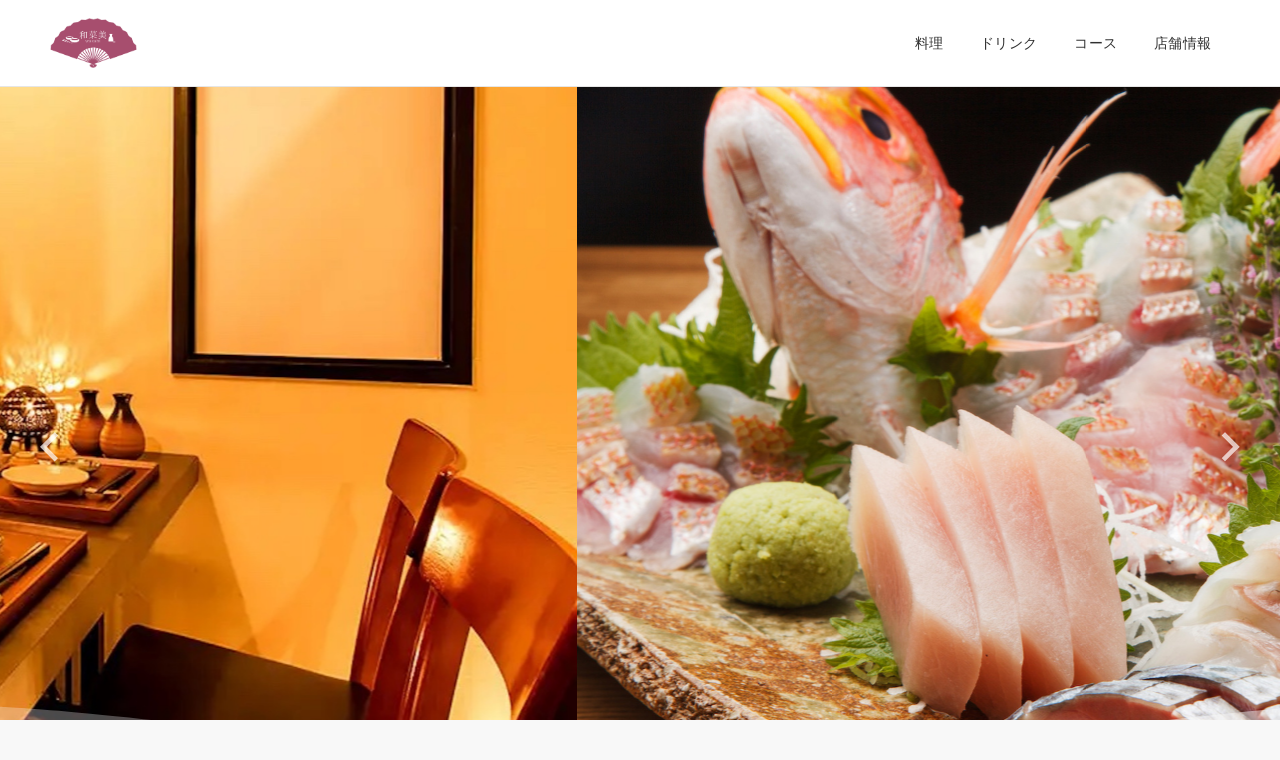

--- FILE ---
content_type: text/html; charset=UTF-8
request_url: http://wasabi-umeda.com/
body_size: 21170
content:
<!DOCTYPE html>
<html lang="ja">
<head prefix="og: http://ogp.me/ns# fb: http://ogp.me/ns/fb# website: http://ogp.me/ns/website#">
<meta charset="UTF-8">
<meta name="viewport" content="width=device-width,initial-scale=1.0">
<meta name="description" content="">
<title>全席完全個室居酒屋 和菜美-wasabi- 梅田店</title>
<meta name='robots' content='max-image-preview:large' />
<style id="emanon-pro-style-inline-css">:root {--ema-font-size-base:1rem;--ema-font-size-l6:calc(1rem * 8 / 2);--ema-font-size-l5:calc(1rem * 8 / 3);--ema-font-size-l4:calc(1rem * 8 / 4);--ema-font-size-l3:calc(1rem * 8 / 5);--ema-font-size-l2:calc(1rem * 8 / 6);--ema-font-size-l1:calc(1rem * 8 / 7);--ema-font-size-m:calc(1rem * 8 / 8);--ema-font-size-s1:calc(1rem * 8 / 9);--ema-font-size-s2:calc(1rem * 8 / 10);--ema-font-size-s3:calc(1rem * 8 / 11);--ema-font-size-s4:calc(1rem * 8 / 12);}:root {--ema-one-col-content-width-front-page:1180px;--ema-one-col-content-width-post:1180px;--ema-one-col-content-width-page:1180px;--ema-one-col-content-width-blog-page:1180px;--ema-one-col-content-width-archive:1180px;--ema-one-col-content-width-search:1180px;--ema-one-col-content-width-not-found:1180px;--ema-sidebar-width:332px;}:root {--ema-main-color:#161616;--ema-text_color:#303030;--ema-sub-color:#cccccc;--ema-link-color:#777;--ema-link-hover:#aaa;}:root {--ema-btn-corner:25px;--ema-btn-background-color:#9b8d77;--ema-btn-text-color:#ffffff;}:root {--ema-header-area-height:96px;--ema-header-area-height-sp:60px;--ema-tagline-font-size:12px;--ema-sitename-font-size-pc:40px;--ema-sitename-font-size-sp:40px;--ema-logo-height-pc:50px;--ema-logo-height-sp:50px;}:root {--ema-tagline-background-color:#f8f8f8;--ema-tagline-text-color:#303030;--ema-header-background-color:#ffffff;--ema-site-title-color:#303030;--ema-header-border-bottom-color:#e6e6e6;}:root {--ema-header-menu-color:#303030;--ema-header-menu-hover:#b5b5b5;--ema-header-menu-current:#b5b5b5;--ema-header-menu-background-color:#ffffff;--ema-header-menu-separate:#b5b5b5;--ema-header-menu-bottom-color:#e6e6e6;--ema-header-sub-menu-background-color:#161410;--ema-header-sub-menu-color:#ffffff;}:root {--ema-mb-menu-scroll-background-color:#161410;--ema-mb-menu-scroll-item-color:#ffffff;--ema-mb-menu-scroll-arrow-icon-color:#ffffff;}:root {--ema-tracking-red:255;--ema-tracking-green:255;--ema-tracking-blue:255;--ema-tracking-opacity:1;--ema-tracking-header-site-name-font-size:24px;--ema-tracking-header-site-logo-height:40px;--ema-tracking-menu-color:#303030;--ema-tracking-menu-hover:#b5b5b5;--ema-tracking-menu-current:#b5b5b5;--ema-tracking-menu-bottom-color:#e6e6e6;--ema-tracking-sub-menu-background-color:#161410;--ema-tracking-sub-menu-color:#ffffff;}:root {--ema-hamburger-menu-background-color:#e6e6e6;--ema-hamburger-menu-text-color:#303030;--ema-hamburger-menu-color:#9b8d77;}:root {--ema-header-cta-tel-font-size:24px;--ema-header-cta-tel-icon:#b5b5b5;--ema-header-cta-btn-icon:#b5b5b5;--ema-header-cta-tel:#303030;--ema-header-cta-text:#303030;--ema-header-cta-btn-bg:#37db9b;--ema-header-cta-btn-text:#ffffff;--ema-header-cta-btn-bg-hover:#37db9b;--ema-header-cta-btn-text-hover:#ffffff;}:root {--ema-header-info-text-color:#303030;--ema-header-info-background-color:#e2e5e8;--ema-header-info-text-hover-color:#ffffff;--ema-header-info-background-hover-color:#bcc3ca;}:root {--ema-article-body-background-color:#ffffff;}:root {--ema-footer-top-background-color:#323638;--ema-footer-sns-follow-color:#b5b5b5;--ema-footer-background-color:#232323;--ema-footer-text-color:#b5b5b5;--ema-footer-link-hover:#ffffff;}:root {--ema-footer-fixed-menu-background-color:#ffffff;--ema-footer-fixed-menu-text-color:#303030;--ema-footer-fixed-menu-background-opacity:1;}:root {--ema-article-profile-background-color:#ffffff;}:root {--ema-sidebar-background-color:#ffffff;--ema-sidebar-heading-text-color:#303030;--ema-sidebar-heading-background-color:#161410;--ema-sidebar-text-color:#303030;}:root {--ema-tab-btn-background-color:#9b8d77;--ema-tab-btn-text-color:#ffffff;--ema-tab-background-color:#f1f1f1;--ema-tab-active-color:#e2e5e8;--ema-tab-text-color:#303030;}:root {--ema-sns-follow-title-color:#ffffff;--ema-sns-follow-border-color:#e5e7e8;--ema-sns-follow-background-color:#000000;--ema-sns-follow-background-color-opacity:0.25;}:root {--ema-border-radius-0:0;--ema-border-radius-3:3px;--ema-border-radius-4:4px;--ema-border-radius-8:8px;--ema-border-radius-10:10px;--ema-border-radius-20:20px;--ema-border-radius-25:25px;}html, body, div, span, object, iframe,h1, h2, h3, h4, h5, h6, p, blockquote, pre,abbr, address, cite, code,del, dfn, em, img, ins, kbd, q, samp,small, strong, sub, sup, var,b, i,dl, dt, dd, ol, ul, li,fieldset, form, label, legend,table, caption, tbody, tfoot, thead, tr, th, td,article, aside, canvas, details, figcaption, figure,footer, header, hgroup, menu, nav, section, summary,time, mark, audio, video {margin:0;padding:0;border:0;outline:0;font-size:100%;vertical-align:baseline;box-sizing:border-box;}html {font-size:var(--ema-font-size-base);overflow-y:scroll;}article,aside,details,figcaption,figure,footer,header,hgroup,menu,nav,section {display:block;}ol,ul {list-style:none;}blockquote, q {quotes:none;}blockquote::before, blockquote::after,q::before, q::after {content:"";content:none;}a {margin:0;padding:0;font-size:100%;vertical-align:baseline;background:transparent;}address, cite {font-style:italic;}em {font-weight:bold;}code, kbd, var, pre {font-family:monospace, serif;}kbd {padding:2px 8px;background-color:#303030;border-radius:var(--ema-border-radius-4);box-shadow:inset 0 -1px 0 rgba(0,0,0,.25);color:#ffffff;}pre {white-space:pre-wrap;line-height:1.8;font-size:var( --ema-font-size-s1 );}sub, sup {position:relative;font-size:75%;line-height:0;vertical-align:baseline;}sup {top:-0.5em;}sub {bottom:-0.25em;}del {text-decoration:line-through;}abbr[title], dfn[title] {border-bottom:dotted 1px;cursor:help;}table {border-collapse:collapse;border-spacing:0;}hr {height:1px;margin:0;padding:0;border:0;background-color:#e5e7e8;}embed, iframe, img, object {max-width:100%;}.wp-embedded-content {width:100%;}img {height:auto;max-width:100%;vertical-align:middle;border-style:none;}*, *::after,*::before {-webkit-box-sizing:border-box;box-sizing:border-box;}@font-face {font-family:"icomoon";src:url("http://wasabi-umeda.com/wp-content/themes/emanon-pro/assets/fonts/icomoon/fonts/icomoon.eot?p9g7r6");src:url("http://wasabi-umeda.com/wp-content/themes/emanon-pro/assets/fonts/icomoon/fonts/icomoon.eot?p9g7r6#iefix") format("embedded-opentype"),url("http://wasabi-umeda.com/wp-content/themes/emanon-pro/assets/fonts/icomoon/fonts/icomoon.woff?p9g7r6") format("woff"),url("http://wasabi-umeda.com/wp-content/themes/emanon-pro/assets/fonts/icomoon/fonts/icomoon.ttf?p9g7r6") format("truetype"),url("http://wasabi-umeda.com/wp-content/themes/emanon-pro/assets/fonts/icomoon/fonts/icomoon.svg?p9g7r6#icomoon") format("svg");font-weight:normal;font-style:normal;font-display:swap;}@font-face {font-family:"FontAwesome";src:url("http://wasabi-umeda.com/wp-content/themes/emanon-pro/assets/fonts/fontawesome/fontawesome-webfont.eot?v=4.7.0");src:url("http://wasabi-umeda.com/wp-content/themes/emanon-pro/assets/fonts/fontawesome/fontawesome-webfont.eot?#iefix&v=4.7.0") format("embedded-opentype"),url("http://wasabi-umeda.com/wp-content/themes/emanon-pro/assets/fonts/fontawesome/fontawesome-webfont.woff2?v=4.7.0") format("woff2"),url("http://wasabi-umeda.com/wp-content/themes/emanon-pro/assets/fonts/fontawesome/fontawesome-webfont.woff?v=4.7.0") format("woff"),url("http://wasabi-umeda.com/wp-content/themes/emanon-pro/assets/fonts/fontawesome/fontawesome-webfont.ttf?v=4.7.0") format("truetype"),url("http://wasabi-umeda.com/wp-content/themes/emanon-pro/assets/fonts/fontawesome/fontawesome-webfont.svg?v=4.7.0#fontawesomeregular") format("svg");font-weight:normal;font-style:normal;font-display:swap;}.l-container {position:relative;display:flex;flex-direction:column;min-height:100vh;}.l-contents {margin-top:16px;margin-bottom:40px;flex:1 0 auto;}.home .l-contents {margin-top:48px;margin-bottom:48px;}@media screen and ( min-width:600px ) {.l-contents {margin-top:40px;margin-bottom:64px;}.home .l-contents {margin-top:64px;margin-bottom:64px;}}.l-content,.l-content__sm,.l-content__fluid {position:relative;margin:auto;width:calc(100% - 32px);}@media screen and ( max-width:599px ) {.l-content.is-sp-fluid{width:100%;}}@media screen and ( min-width:768px ) {.l-content,.l-content__sm {width:calc(768px - 32px);}}@media screen and (min-width:960px) {.l-content {width:calc(960px - 32px);}}@media screen and ( min-width:1200px ) {.l-content {width:calc(1212px - 32px);}}.l-content__main {width:100%;}@media screen and (min-width:960px) {.is-no_sidebar .l-content__main {margin-left:auto;margin-right:auto;}.home .is-no_sidebar .l-content__main,.home.page .is-no_sidebar .l-content__main {width:var(--ema-one-col-content-width-front-page);}.blog .is-no_sidebar .l-content__main {width:var(--ema-one-col-content-width-blog-page);}.page .is-no_sidebar .l-content__main {width:var(--ema-one-col-content-width-page);}.single .is-no_sidebar .l-content__main {width:var(--ema-one-col-content-width-post);}.archive .is-no_sidebar .l-content__main {width:var(--ema-one-col-content-width-archive);}.search .is-no_sidebar .l-content__main {width:var(--ema-one-col-content-width-search);}.error404 .is-no_sidebar .l-content__main {width:var(--ema-one-col-content-width-not-found);}}.u-row.is-no_sidebar,.u-row.is-right_sidebar,.u-row.is-left_sidebar {flex-direction:column;}@media screen and (min-width:960px) {.u-row.is-right_sidebar {flex-direction:row;}.u-row.is-left_sidebar {flex-direction:row-reverse;}.u-row.is-right_sidebar .l-content__main,.u-row.is-left_sidebar .l-content__main {width:calc( 100% - var(--ema-sidebar-width) );}.u-row.is-right_sidebar .l-content__main {margin-right:32px;}.u-row.is-left_sidebar .l-content__main {margin-left:32px;}.sidebar {min-width:var(--ema-sidebar-width);max-width:var(--ema-sidebar-width);}}@media screen and (min-width:1200px) {.u-row.is-right_sidebar .l-content__main {margin-right:80px;}.u-row.is-left_sidebar .l-content__main {margin-left:80px;}}.wrapper-column {width:100%;}.wrapper-column.has-sp-column {width:calc(100% + 12px);}[class^="column-"],[class*="column-"]{width:100%;}[class^="column-sp-"],[class*="column-sp-"] {margin-right:12px;}.column-sp-1 {width:calc(8.333% - 12px);}.column-sp-2 {width:calc(16.667% - 12px);}.column-sp-3 {width:calc(25% - 12px);}.column-sp-4 {width:calc(33.333% - 12px);}.column-sp-5 {width:calc(41.667% - 12px);}.column-sp-6 {width:calc(50% - 12px);}.column-sp-7 {width:calc(58.333% - 12px);}.column-sp-8 {width:calc(66.667% - 12px);}.column-sp-9 {width:calc(75% - 12px);}.column-sp-10 {width:calc(83.333% - 12px);}.column-sp-11 {width:calc(91.667% - 12px);}.column-sp-12 {width:calc(100% - 12px)}@media screen and (min-width:600px) {.wrapper-column,.wrapper-column.has-sp-column {width:calc(100% + 24px);}.column-none {width:auto;}.column-1 {margin-right:24px;width:calc(8.333% - 24px);}.column-2 {margin-right:24px;width:calc(16.667% - 24px);}.column-3 {margin-right:24px;width:calc(25% - 24px);}.column-4 {margin-right:24px;width:calc(33.333% - 24px);}.column-5 {margin-right:24px;width:calc(41.667% - 24px);}.column-6 {margin-right:24px;width:calc(50% - 24px);}.column-7 {margin-right:24px;width:calc(58.333% - 24px);}.column-8 {margin-right:24px;width:calc(66.667% - 24px);}.column-9 {margin-right:24px;width:calc(75% - 24px);}.column-10 {margin-right:24px;width:calc(83.333% - 24px);}.column-11 {margin-right:24px;width:calc(91.667% - 24px);}.column-12 {margin-right:24px;width:calc(100% - 24px)}}.u-row {display:flex;}.u-row-wrap {flex-wrap:wrap;}.u-row-nowrap {flex-wrap:nowrap;}.u-row-item-top {align-items:flex-start;}.u-row-item-center {align-items:center;}.u-row-item-bottom {align-items:flex-end;}.u-row-cont-around {justify-content:space-around;}.u-row-cont-between {justify-content:space-between;}.u-row-cont-start {justify-content:flex-start;}.u-row-cont-center {justify-content:center;}.u-row-cont-end {justify-content:flex-end;}.u-row-dir {flex-direction:row;}.u-row-dir-reverse {flex-direction:row-reverse;}.u-row-dir-column {flex-direction:column;}.u-row-flex-grow-1 {flex-grow:1;}.u-row-flex-grow-2 {flex-grow:2;}.u-row-flex-grow-3 {flex-grow:3;}.u-text-align-left {text-align:left;}.u-text-align-right {text-align:right;}.u-text-align-center {text-align:center;}.u-text-align-center-margin {margin-top:40px;text-align:center;}.u-narrow-width__center {margin-right:auto;margin-left:auto;max-width:100%;text-align:center;}@media screen and (min-width:600px) {.u-narrow-width__center,.u-narrow-width__left {max-width:620px;}}.u-overflow-x {overflow-x:hidden;}.u-overflow-y {overflow-y:hidden;}.u-background-cover::after {content:"";position:absolute;top:0;left:0;right:0;bottom:0;background-color:rgba(10,10,10,0.16);}.u-background-overlay {position:absolute;top:0;right:0;bottom:0;left:0;background-color:rgba(10,10,10,0.16);z-index:998;}.u-border-solid {border:solid 1px #e5e7e8;}.u-border-bottom-solid {border-bottom:solid 1px #e5e7e8;}.u-border-bottom-solid__none-color {border-bottom:solid 1px;}.u-border-none {border:none;}.u-img-overlay img {filter:brightness(80%);transition:all 0.1s ease;}.u-img-overlay:hover img {filter:brightness(60%);}.u-img-scale {position:relative;overflow:hidden;}.u-img-scale img {display:inline-block;transform:scale(1);transition:all 0.3s ease;vertical-align:bottom;}.u-img-scale:hover img {transform:scale(1.1);}.u-img-effect-border {position:relative;}.u-img-effect-border::before,.u-img-effect-border::after {content:"";position:absolute;top:8px;right:8px;bottom:8px;left:8px;opacity:0;transition:opacity 0.3s, transform 0.3s;z-index:1;}.u-img-effect-border::before {position:absolute;border-top:1px solid #ffffff;border-bottom:1px solid #ffffff;transform:scale(0,1);}.u-img-effect-border::after {position:absolute;border-right:1px solid #ffffff;border-left:1px solid #ffffff;transform:scale(1,0);}.u-img-effect-border:hover:before,.u-img-effect-border:hover::after {transform:scale(1);opacity:1;}.u-opacity-link {opacity:0.8;}.u-opacity-hover:hover {opacity:0.8;}@media screen and (max-width:599px) {.u-item-scroll {padding-top:16px;padding-bottom:16px;padding-left:24px;flex-wrap:nowrap !important;overflow:scroll;scroll-snap-type:x mandatory;scroll-behavior:smooth;}.u-item-scroll::after {content:"";min-width:8px;}.u-item-scroll__item {margin-right:16px;min-width:260px;max-width:320px;scroll-snap-align:center;}.u-item-scroll__item:last-child {margin-right:0;}.u-item-scroll__item-min {margin-right:16px;min-width:max-content;scroll-snap-align:center;}.u-item-scroll__item-min:last-child {margin-right:0;}}.u-reverse-up-down {transform:scale(1, -1);}.u-reverse-left-right {transform:scale(-1, 1);}.u-shadow {box-shadow:0 1px 3px 1px rgba(0, 0, 0, 0.08);}.u-border-hover {border:1px solid #e5e7e8;border-radius:var(--ema-border-radius-3);transition:all 0.3s ease;backface-visibility:hidden;}.u-border-hover:hover {border:1px solid #828990;}.u-shadow-hover {box-shadow:0 1px 3px 1px rgba(0, 0, 0, 0.08);border-radius:var(--ema-border-radius-3);transition:all 0.3s ease;backface-visibility:hidden;}.u-shadow-hover:hover {box-shadow:0 1px 12px 0 rgba(0, 0, 0, 0.1);transform:translateY(-3px);}.u-shadow-none {border-radius:var(--ema-border-radius-3);transition:all 0.3s ease;backface-visibility:hidden;}.u-shadow-none:hover {box-shadow:0 1px 12px 0 rgba(0, 0, 0, 0.1);transform:translateY(-3px);}.u-shadow-border {border:1px solid #e5e7e8;border-radius:var(--ema-border-radius-3);transition:all 0.3s ease;backface-visibility:hidden;}.u-shadow-border:hover {transform:translateY(-3px);box-shadow:0 1px 12px 0 rgba(0, 0, 0, 0.1);}@keyframes fade {from {opacity:0;}to {opacity:1;}}@keyframes fadeIn {from {opacity:0;transform:translateY(16px);}to {opacity:1;}}@keyframes fadeDown {from {opacity:0;transform:translateY(-16px);}to {opacity:1;}}@keyframes fadeSlideIn {from {opacity:0;transform:translateX(-32px);}to {opacity:1;}}@keyframes fadeOut {from {opacity:1;}to {opacity:0;transform:translateY(16px);}}@keyframes slideDown {from {transform:translateY(-100%);opacity:0;}to {transform:translateY(0);opacity:1;}}@keyframes slideUp {from {transform:translateY(0);}to {transform:translateY(-100%);}}@keyframes slideUpText {from {transform:translateY(-30%);opacity:0;}to {transform:translateY(-50%);opacity:1;}}@keyframes scrolldown {0%{height:0;top:0;opacity:0;}30%{height:50px;opacity:1;}100%{height:0;top:80px;opacity:0;}}@keyframes circle {from {transform:rotate(0deg);}to {transform:rotate(360deg);}}@keyframes spinY {from {transform:rotateY( 0deg );}to {transform:rotateY( 360deg );}}@keyframes sound-visualize {0% {transform:scaleY(0);}50% {transform:scaleY(1);}100% {transform:scaleY(0.2);}}@keyframes blur-text {0% {filter:blur(0);opacity:1;}100% {filter:blur(2px);opacity:0.8;}}@keyframes expansion-image {0% {transform:scale(1);}100% {transform:scale(1.15);}}@keyframes reduced-image {0% {transform:scale(1.15);}100% {transform:scale(1);}}@keyframes slide-image {from {transform:translateX(0);}to {transform:translateX(48px);}}@keyframes lustre {100% {left:60%;}}@keyframes ripple-drop {100% {transform:scale(2);opacity:0;}}@keyframes ctaIconSlideInRight {from {opacity:0;transform:translateX(calc(100% + 360px));}to {opacity:1;transform:translateX(0);}}@media screen and (min-width:600px) {@keyframes ctaIconSlideInRight {from {opacity:0;transform:translateX(360px);}to {opacity:1;transform:translateX(0);}}}@keyframes headerLanguage {from {opacity:0;transform:translateY(16px);}to {opacity:1;transform:translateY(0);}}@keyframes arrowLeft {50% {left:-0.2em;opacity:1;}100% {left:-0.8em;opacity:0;}}@keyframes arrowRight {50% {right:-0.2em;opacity:1;}100% {right:-0.8em;opacity:0;}}@keyframes mb-scrollnav-transform {0% {transform:translateX(-4px);}60% {transform:translateX(4px);}100% {transform:translateX(-4px);}}@keyframes ripple-drop {100% {transform:scale(2);opacity:0;}}@keyframes ep-lustre {100% {left:60%;}}@keyframes ep-ripple {0% {opacity:0.3;}30% {opacity:0;}70% {opacity:0;}100% {opacity:0.3}}@keyframes mobile-footer-btn-transform {0% {transform:scale(0.6);}100% {transform:scale(1);}}@keyframes popup-max-transform {0% {transform:translateY(100%);}60% {transform:translateY(-5%);}100% {transform:translateY(0%);}}@keyframes popup-min-transform {0% {transform:translateY(0%);}60% {transform:translateY(100%);}100% {transform:translateY(100%);}}@keyframes tab-fade-in {from {opacity:0;transform:translateY(16px);}to {opacity:1;}}@keyframes clipMove {from {opacity:1;}to {opacity:1;clip-path:inset(0 0 0 0)}}.u-display-block {display:block;}.u-display-none {display:none;}.u-display-hidden {visibility:hidden;}.u-display-sp {display:block;}.u-display-flex-sp {display:flex;}.u-display-inline-flex-sp {display:inline-flex;}.u-display-sp-tablet {display:block;}.u-display-tablet {display:block;}.u-display-tablet-pc {display:none;}.u-display-pc {display:none;}.u-display-flex-pc {display:none;}.u-display-inline-flex-pc {display:none;}@media screen and (min-width:600px) {.u-display-sp {display:none;}.u-display-flex-sp {display:none;}.u-display-inline-flex-sp {display:none;}.u-display-sp-tablet {display:block;}.u-display-tablet {display:block;}.u-display-tablet-pc {display:block;}}@media screen and (min-width:960px) {.u-display-sp-tablet {display:none;}.u-display-tablet {display:none;}.u-display-pc {display:block;}.u-display-flex-pc {display:flex;}.u-display-inline-flex-pc {display:inline-flex;}}.home:not(.paged).is-overlay .l-header {position:absolute;top:0;left:0;right:0;}.home:not(.paged).is-overlay .top-bar {background-color:initial;border-bottom:initial;}.home:not(.paged).is-overlay.is-logo-white .site-description {color:#ffffff;}.home:not(.paged).is-overlay .l-header-default:not(.is-tracking-drop),.home:not(.paged).is-overlay .l-header-center:not(.is-tracking-drop),.home:not(.paged).is-overlay .l-header-row:not(.is-tracking-drop) {background-color:rgba(255, 255, 255, 0 );border-bottom:initial;}.home:not(.paged):not(.page-template-lp).is-overlay .header-menu-default,.home:not(.paged).is-overlay .header-info,.home:not(.paged).is-overlay .mb-horizontal-nav {background-color:rgba( 255, 255, 255, 0 );border-bottom:initial;}.home:not(.paged):not(.page-template-lp).is-overlay .header-menu-default .header-menu > .menu-item > a:not(:hover),.home:not(.paged).is-overlay .header-menu-row:not(.is-tracking-drop) .header-menu > .menu-item > a:not(:hover) {color:#ffffff;}.home:not(.paged).is-overlay .header-info a:not(:hover) {color:#ffffff;}.home:not(.paged).is-overlay .header-menu-row:not(.is-tracking-drop).has-separator-default .header-menu > .menu-item:not(:first-child)::before,.home:not(.paged).is-overlay .header-menu-row:not(.is-tracking-drop).has-separator-oblique .header-menu > .menu-item:not(:first-child)::before {background-color:#ffffff;}.home:not(.paged).is-overlay.is-logo-white .l-header-default:not(.is-tracking-drop) .site-logo,.home:not(.paged).is-overlay.is-logo-white .l-header-center:not(.is-tracking-drop) .site-logo,.home:not(.paged).is-overlay.is-logo-white .l-header-row:not(.is-tracking-drop) .site-logo {filter:brightness(0) invert(1);}.home:not(.paged).is-overlay.is-logo-white .l-header-default:not(.is-tracking-drop) .site-title .header-site-branding__link,.home:not(.paged).is-overlay.is-logo-white .l-header-center:not(.is-tracking-drop) .site-title .header-site-branding__link,.home:not(.paged).is-overlay.is-logo-white .l-header-row:not(.is-tracking-drop) .site-title .header-site-branding__link {color:#ffffff;}.splide__container {box-sizing:border-box;position:relative;}.splide__list {backface-visibility:hidden;display:-ms-flexbox;display:flex;height:100%;margin:0 !important;padding:0 !important;}.splide.is-initialized:not(.is-active) .splide__list {display:block;}.splide__pagination {-ms-flex-align:center;align-items:center;display:-ms-flexbox;display:flex;-ms-flex-wrap:wrap;flex-wrap:wrap;-ms-flex-pack:center;justify-content:center;margin:0;pointer-events:none;}.splide__pagination li {display:inline-block;line-height:1;list-style-type:none;margin:0;pointer-events:auto;}.splide__progress__bar {width:0;}.splide {position:relative;visibility:hidden;}.splide.is-initialized,.splide.is-rendered {visibility:visible;}.splide__slide {position:relative;backface-visibility:hidden;box-sizing:border-box;-ms-flex-negative:0;flex-shrink:0;list-style-type:none !important;margin:0;}.splide__slide img {vertical-align:bottom;width:100%;}.splide__spinner {animation:splide-loading 1s linear infinite;border:2px solid #999;border-left-color:transparent;border-radius:50%;bottom:0;contain:strict;display:inline-block;height:20px;left:0;margin:auto;position:absolute;right:0;top:0;width:20px;}.splide__sr {clip:rect(0 0 0 0);border:0;height:1px;margin:-1px;overflow:hidden;padding:0;position:absolute;width:1px;}.splide__toggle.is-active .splide__toggle__play,.splide__toggle__pause {display:none;}.splide__toggle.is-active .splide__toggle__pause {display:inline;}.splide__track {overflow:hidden;position:relative;z-index:0;}@keyframes splide-loading {0% {transform:rotate(0)}to {transform:rotate(1turn)}}.splide__track--draggable {-webkit-touch-callout:none;-webkit-user-select:none;-ms-user-select:none;user-select:none;}.splide__track--fade > .splide__list > .splide__slide {margin:0 !important;opacity:0;z-index:0;}.splide__track--fade > .splide__list > .splide__slide.is-active {opacity:1;z-index:1;}.splide--rtl {direction:rtl;}.splide__track--ttb > .splide__list {display:block;}.splide__arrow {-ms-flex-align:center;align-items:center;background-color:rgba(255, 255, 255, 0.4);border:0;border-radius:50%;cursor:pointer;display:-ms-flexbox;display:flex;height:2em;-ms-flex-pack:center;justify-content:center;opacity:.7;padding:0;position:absolute;top:50%;transform:translateY(-50%);width:2em;z-index:1;}.header-img-splide .splide__arrow svg {fill:#ffffff;height:1.2em;width:1.2em;}.splide__arrow:hover:not(:disabled) {opacity:0.9;}.splide__arrow:disabled {opacity:0.3;}.splide__arrow:focus-visible {outline:3px solid #0bf;outline-offset:3px;}.header-img-splide .splide__arrow--prev {left:1em;background-color:transparent;font-size:var( --ema-font-size-l3 );}.splide__arrow--prev svg {transform:scaleX(-1);}.header-img-splide .splide__arrow--next {right:1em;background-color:transparent;font-size:var( --ema-font-size-l3 );}.splide.is-focus-in .splide__arrow:focus {outline:3px solid #0bf;outline-offset:3px;}.header-img-splide .splide__pagination {bottom:5.0em;left:0;padding:0 1em;position:absolute;right:0;z-index:100;}.splide__pagination__page {position:relative;display:inline-block;height:3px;width:24px;margin-right:4px;margin-left:4px;padding:0;border:0;border-radius:var(--ema-border-radius-4);background-color:rgba(255, 255, 255, 0.4);appearance:none;transition:all 0.3s ease;}.splide__pagination__page:hover,.splide__pagination__page.is-active {background:var(--ema-link-color);width:32px;}.splide__pagination__page:hover {cursor:pointer;opacity:.9;}.splide__slide {-webkit-tap-highlight-color:rgba(0, 0, 0, 0);}.splide__slide:focus {outline:0;}@supports(outline-offset:-3px) {.splide__slide:focus-visible {outline:3px solid #0bf;outline-offset:-3px;}}@media screen and(-ms-high-contrast:none) {.splide__slide:focus-visible {border:3px solid #0bf;}}@supports(outline-offset:-3px) {.splide.is-focus-in .splide__slide:focus {outline:3px solid #0bf;outline-offset:-3px;}}@media screen and(-ms-high-contrast:none) {.splide.is-focus-in .splide__slide:focus {border:3px solid #0bf;}.splide.is-focus-in .splide__track>.splide__list>.splide__slide:focus {border-color:#0bf;}}.splide__toggle {cursor:pointer;}.splide__toggle:focus-visible {outline:3px solid #0bf;outline-offset:3px;}.splide.is-focus-in .splide__toggle:focus {outline:3px solid #0bf;outline-offset:3px;}.splide__track--nav > .splide__list > .splide__slide {border:3px solid transparent;cursor:pointer;}.splide__track--nav > .splide__list > .splide__slide.is-active {border:3px solid #000;}.splide__arrows--rtl .splide__arrow--prev {left:auto;right:1em;}.splide__arrows--rtl .splide__arrow--prev svg {transform:scaleX(1);}.splide__arrows--rtl .splide__arrow--next {left:1em;right:auto;}.splide__arrows--rtl .splide__arrow--next svg {transform:scaleX(-1)}.splide__arrows--ttb .splide__arrow {left:50%;transform:translate(-50%);}.splide__arrows--ttb .splide__arrow--prev {top:1em;}.splide__arrows--ttb .splide__arrow--prev svg {transform:rotate(-90deg);}.splide__arrows--ttb .splide__arrow--next {bottom:1em;top:auto;}.splide__arrows--ttb .splide__arrow--next svg {transform:rotate(90deg);}.splide__pagination--ttb {bottom:0;display:-ms-flexbox;display:flex;-ms-flex-direction:column;flex-direction:column;left:auto;padding:1em 0;right:0.5em;top:0;}.header-img-splide:not(.is-style-img-link) .splide__slide::before {content:"";position:absolute;top:0;left:0;right:0;bottom:0;background:linear-gradient(135deg, #000000, #000000)fixed;opacity:0;}.header-img-splide.is-style-pattern_dots .splide__slide::before {background:url( http://wasabi-umeda.com/wp-content/themes/emanon-pro/assets/images/overlay-dots.png ),linear-gradient(135deg, #000000, #000000)fixed;}.header-img-splide.is-style-pattern_diamond .splide__slide::before {background:url( http://wasabi-umeda.com/wp-content/themes/emanon-pro/assets/images/overlay-diamond.png ),linear-gradient(135deg, #000000, #000000)fixed;}.header-img-splide .splide__slide.is-no-responsive-slide {height:500px;background-position:center;background-size:cover;background-repeat:no-repeat;}.header-img-splide .splide__slide.is-responsive-slide {height:100%;}.header-img-splide_link {display:block;}.header-img-splide_link-no-responsive {display:block;position:absolute;top:0;bottom:0;left:0;right:0}.slider-title {font-size:var( --ema-font-size-l3 );letter-spacing:1px;color:#ffffff;}.slider-sub-title {font-size:var( --ema-font-size-l2 );color:#ffffff;}.slider-message {position:absolute;top:50%;transform:translateY(-50%);text-align:center;}.slider-message.is-style-slider_message_center {right:8px;left:8px;}.slider-btn {margin-top:32px;}@media screen and ( min-width:768px ) {.slider-title {font-size:var( --ema-font-size-l4 );}.slider-sub-title {font-size:var( --ema-font-size-l3 );}}@media screen and ( max-width:767px ){.slider-message.is-style-slider_message_left,.slider-message.is-style-slider_message_right {right:0;left:0;}}@media screen and ( min-width:768px ){.slider-message.is-style-slider_message_left {left:0;width:70%;}.slider-message.is-style-slider_message_right {right:0;width:70%;}}.slider-message.has-text-shadow .slider-title,.slider-message.has-text-shadow .slider-sub-title {text-shadow:1px 1px 3px rgb(0 0 0 / 40%);}.slider-message-inner {position:relative;display:block;}@media screen and ( min-width:768px ) {.slider-btn {margin:40px 0 24px 0;}}.slider-btn .btn a {background-color:#9b8d77;color:#fff;}.slider-btn .btn a:hover {background-color:#9b8d77;color:#fff;}.header-img-splide .separator-section-arch,.header-img-splide .separator-section-wave,.header-img-splide .separator-section-double-wave,.header-img-splide .separator-section-two-wave,.header-img-splide .separator-section-tilt-right,.header-img-splide .separator-section-tilt-left,.header-img-splide .separator-section-triangle,.header-img-splide .separator-section-triangle-center {fill:#f8f8f8;}.entry-section-header.is-header-type {margin-bottom:24px;}.entry-section-header .section-title,.entry-section-title {color:#303030;}.entry-section-header .section-title::before {color:#303030;}.entry-section-header .section-description {color:#303030;}.eb-entry-section .section-header.is-style-title-underline .section-title::after {background:#e2e5e8;}.eb-entry-section .section-header.is-style-title-underline-dot .section-title::after {background-image:radial-gradient(#e2e5e8 30%, transparent 30%);}.eb-entry-section .section-header.is-style-title-underline-shadedlin .section-title::after {background-image:repeating-linear-gradient(45deg, #e2e5e8 0, #e2e5e8 1px, transparent 0, transparent 50%),repeating-linear-gradient(135deg, #e2e5e8, #e2e5e8 1px, transparent 0, transparent 50%);}.eb-entry-section .section-header.is-style-title-border-vertical-up::before {background:#e2e5e8;}.eb-entry-section .section-header.is-style-title-border-vertical-down::after {background:#e2e5e8;}.is-h2-style-background .entry-section-title {padding-top:8px;padding-bottom:8px;padding-right:16px;padding-left:16px;border-radius:var(--ema-border-radius-3);background-color:var(--ema-main-color);}.is-h2-style-balloon .entry-section-title {position:relative;padding-top:8px;padding-bottom:8px;padding-right:16px;padding-left:16px;border-radius:var(--ema-border-radius-4);background-color:var(--ema-main-color);}.is-h2-style-balloon .entry-section-title::after{content:"";position:absolute;bottom:-8px;left:30px;width:16px;height:16px;background:inherit;transform:rotate(45deg);}.is-h2-style-border-left-background .entry-section-title {padding-top:8px;padding-bottom:8px;padding-right:0;padding-left:12px;border-left:solid 4px var(--ema-main-color);background-color:var(--ema-sub-color);}.is-h2-style-border-left .entry-section-title {padding-top:8px;padding-bottom:8px;padding-right:0;padding-left:12px;border-left:solid 4px var(--ema-main-color);}.is-h2-style-border-bottom .entry-section-title {padding-top:0;padding-bottom:4px;padding-right:0;padding-left:0;border-bottom:solid 2px var(--ema-main-color);}.is-h2-style-border-bottom-two .entry-section-title {position:relative;padding-top:0;padding-bottom:4px;padding-right:0;padding-left:0;border-bottom:solid 2px var(--ema-sub-color);}.is-h2-style-border-bottom-two .entry-section-title::after {content:"";position:absolute;bottom:-2px;left:0;width:20%;height:2px;background-color:var(--ema-main-color);z-index:2;}.is-h2-style-border-left-background-stripe .entry-section-title {padding-top:8px;padding-bottom:8px;padding-right:0;padding-left:12px;border-left :4px solid var(--ema-main-color);background:repeating-linear-gradient(-45deg, var(--ema-sub-color), var(--ema-sub-color) 3px, #ffffff 3px,#ffffff 8px);}.is-h2-style-border-top-bottom-stripe .entry-section-title {padding-top:8px;padding-bottom:8px;padding-right:0;padding-left:12px;border-top:solid 2px var(--ema-main-color);border-bottom:solid 2px var(--ema-main-color);background:repeating-linear-gradient(-45deg, var(--ema-sub-color), var(--ema-sub-color) 3px, #ffffff 3px, #ffffff 8px);}.drawer-menu .drawer-menu__nav .menu-item {padding-left:16px;}.drawer-menu .drawer-menu__nav > .menu-item a::before {display:block;content:"";position:absolute;top:50%;left:-12px;width:4px;height:4px;transform:translateY(-50%);background-color:#b8bcc0;border-radius:100%;font-weight:bold;}.drawer-menu .drawer-menu__nav .sub-menu > .menu-item {padding-left:16px;}.drawer-menu .drawer-menu__nav .sub-menu > .menu-item a::before {display:block;content:"";position:absolute;top:50%;left:-12px;width:4px;height:4px;transform:translateY(-50%);background-color:#b8bcc0;border-radius:100%;font-weight:bold;}.separator-section-wrapper {position:relative;overflow:hidden;z-index:100;}.separator-section-wrapper.separator-double-wave {height:55px;}.separator-section-wrapper.separator-wave {height:45px;}.separator-section-wrapper.separator-two-wave {height:30px;}.separator-section-wrapper.separator-triangle {height:75px;}.separator-section-wrapper.separator-triangle-center {height:35px;}.separator-section-wrapper.separator-horizontal {height:64px;}.separator-section-wrapper.separator-arch,.separator-section-wrapper.separator-tilt-right,.separator-section-wrapper.separator-tilt-left {height:50px;}@media screen and (min-width:600px) {.separator-section-wrapper.separator-arch,.separator-section-wrapper.separator-wave {height:50px;}.separator-section-wrapper.separator-double-wave {height:110px;}.separator-section-wrapper.separator-two-wave {height:130px;}.separator-section-wrapper.separator-triangle {height:95px;}.separator-section-wrapper.separator-triangle-center {height:45px;}.separator-section-wrapper.separator-tilt-right,.separator-section-wrapper.separator-tilt-left {height:100px;}.separator-section-wrapper.separator-horizontal {height:72px;}}.separator-section-arch {position:absolute;bottom:-3px;left:0;right:0;height:40px;width:100%;z-index:100;}@media screen and (min-width:600px) {.separator-section-arch {height:60px;}}.separator-section-wave {position:absolute;bottom:-3px;left:0;right:0;height:100px;width:100%;z-index:100;}.separator-section-double-wave {position:absolute;bottom:-3px;left:0;right:0;height:60px;width:100%;z-index:100;}@media screen and (min-width:600px) {.separator-section-double-wave {height:120px;}}.separator-section-double-wave path:nth-child(1) {opacity:0.3;}.separator-section-double-wave path:nth-child(2) {opacity:0.5;}.separator-section-two-wave {position:absolute;bottom:0;left:0;right:0;width:100%;z-index:100;}.separator-section-tilt-right,.separator-section-tilt-left {position:absolute;bottom:-1px;left:0;right:0;width:100%;height:50px;z-index:100;}.separator-section-tilt-right {transform:scale(-1, 1);}@media screen and (min-width:600px) {.separator-section-tilt-right,.separator-section-tilt-left {height:100px;}}.separator-section-triangle {position:absolute;left:50%;transform:translateX(-50%);width:100%;height:70px;z-index:100;}@media screen and (min-width:600px) {.separator-section-triangle {height:90px;}}.separator-section-triangle-center {position:absolute;left:50%;transform:translateX(-50%);width:148px;height:32px;z-index:100;}@media screen and (min-width:600px) {.separator-section-triangle-center {height:40px;}}.separator-section-horizontal {position:absolute;bottom:-2px;left:0;right:0;width:100%;height:32px;z-index:100;}.section-header {margin-bottom:56px;margin-right:auto;margin-left:auto;text-align:center;}@media screen and (min-width:768px) {.section-header.is-normal {max-width:620px;}.section-header.is-wide {max-width:760px;}.section-header.is-full {max-width:100%;}}.section-title {position:relative;letter-spacing:0.04em;font-size:var(--ema-font-size-l4 );z-index:1;}.section-header.is-style-title-underline .section-title::after {content:"";position:absolute;bottom:-4px;left:0;right:0;margin:0 auto;height:2px;width:auto;max-width:60px;background:#303030;}.section-header.is-style-title-underline-dot .section-title::after {content:"";position:absolute;bottom:-4px;left:0;right:0;margin:0 auto;background-size:8px 8px;height:8px;width:auto;max-width:64px;opacity:0.6;}.section-header.is-style-title-underline-shadedlin .section-title::after {content:"";position:absolute;bottom:-4px;left:0;right:0;margin:0 auto;background-size:6px 6px;height:6px;width:auto;max-width:61px;opacity:0.6;}.section-header.is-position-sub-title-backward .section-title::after {bottom:0.4em;}.section-header.is-position-sub-title-bottom.is-style-title-underline .section-title::before,.section-header.is-position-sub-title-bottom.is-style-title-underline-shadedlin .section-title::before,.section-header.is-position-sub-title-bottom.is-style-title-underline-dot .section-title::before {bottom:-56px;}.section-header.is-style-title-underline .section-title.is-text-align-left::after,.section-header.is-style-title-underline-dot .section-title.is-text-align-left::after,.section-header.is-style-title-underline-shadedlin .section-title.is-text-align-left::after {margin:unset;}.section-header.is-style-title-border-vertical-up::before {content:"";display:block;margin:0 auto 12px;width:2px;height:50px;}.section-header.is-style-title-border-vertical-up.is-section-type-left::before {margin:12px;}.section-header.is-style-title-border-vertical-up.is-position-sub-title-backward::before {margin:0 auto 22px;}.section-header.is-style-title-border-vertical-up.is-section-type-left.is-position-sub-title-backward::before {margin:22px;}.section-header.is-style-title-border-vertical-down::after {content:"";display:block;margin:40px auto 0;width:2px;height:50px;}.section-header.is-style-title-border-vertical-down.is-section-type-left::after {margin:40px 12px;}.section-title::before {content:attr(data-sub-title);display:block;letter-spacing:0.04em;}.section-header.is-position-sub-title-top .section-title::before {margin-bottom:-4px;font-size:var(--ema-font-size-l1 );}.section-header.is-position-sub-title-bottom .section-title::before {position:absolute;bottom:-40px;left:0;right:0;font-size:var(--ema-font-size-l2 );}.section-header.is-position-sub-title-backward .section-title {padding-bottom:0.5em;}.section-header.is-position-sub-title-backward .section-title::before {position:absolute;bottom:0.3em;left:0;right:0;font-size:1.6em;z-index:-1;opacity:0.2;}@media screen and (max-width:767px) {.section-header.is-position-sub-title-backward .section-title::before {bottom:0.4em;font-size:1.4em;}}.section-description {margin-top:32px;margin-right:auto;margin-left:auto;letter-spacing:0.04em;}.section-description.is-text-align-center-left {margin-top:32px;}.is-section-type-left .section-description {text-align:left;}.is-position-sub-title-bottom .section-description {margin-top:72px;}.is-text-align-left {text-align:left;}.is-text-align-center-left {width:fit-content;margin:auto;text-align:left;}.is-text-align-center {text-align:center;}</style>
<link rel='dns-prefetch' href='//www.googletagmanager.com' />
<link rel="alternate" type="application/rss+xml" title="全席完全個室居酒屋 和菜美-wasabi- 梅田店 &raquo; フィード" href="http://wasabi-umeda.com/feed/" />
<link rel="alternate" type="application/rss+xml" title="全席完全個室居酒屋 和菜美-wasabi- 梅田店 &raquo; コメントフィード" href="http://wasabi-umeda.com/comments/feed/" />
<style id="emanon-business-style-inline-css">.l-content.section-inner {width:calc(100% - 32px);z-index:101;}@media screen and (min-width:960px) {.l-content.section-inner {width:var(--ema-one-col-content-width-front-page);}}.section-wrapper {display:flex;flex-wrap:wrap;}@media screen and (min-width:768px) {.section-wrapper {width:calc(100% + 32px);}}.section-cta {margin-top:40px;text-align:center;}.section-btn {min-width:50%;}@media screen and (min-width:768px) {.section-btn {min-width:20%;}}.home.page-template-front-page .article,.home.page-template-front-page-content-post .article {border:none;background-color:inherit;}.eb-front-top-widget-section .alignfull, .eb-front-bottom-widget-section .alignfull {position:relative;left:calc(50% - 50vw);width:100vw;max-width:100vw;}.eb-front-top-widget-section .alignwide,.eb-front-bottom-widget-section .alignwide {position:relative;max-width:100vw;}@media screen and (min-width:768px) {.eb-front-top-widget-section .alignwide,.eb-front-bottom-widget-section .alignwide {left:calc(50% - 380px);width:760px;}}@media screen and (min-width:960px) {.eb-front-top-widget-section .alignwide,.eb-front-bottom-widget-section .alignwide {left:calc(50% - 480px);width:960px;}}@media screen and (min-width:1200px) {.eb-front-top-widget-section .alignwide,.eb-front-bottom-widget-section .alignwide {left:calc(50% - 560px);width:1120px;}}.is-separator-triangle {margin-bottom:56px;}.is-separator-triangle_center {margin-bottom:32px;}@media screen and (min-width:768px) {.is-separator-triangle {margin-bottom:72px;}.is-separator-triangle_center {margin-bottom:40px;}}.eb-sales-section {position:relative;text-align:center;background-color:#f8f8f8;}.eb-sales-section .separator-section-arch,.eb-sales-section .separator-section-wave,.eb-sales-section .separator-section-double-wave,.eb-sales-section .separator-section-two-wave,.eb-sales-section .separator-section-tilt-right,.eb-sales-section .separator-section-tilt-left,.eb-sales-section .separator-section-triangle,.eb-sales-section .separator-section-triangle-center {fill:#eeeff0;}.sales-header .section-title {color:#000c15;}.sales-header .section-title::before {color:#000c15;}.sales-header .section-description {color:#303030;}.sales-section-col {width:100%;box-sizing:border-box;}@media screen and (min-width:768px) {.sales-section-col {margin-right:48px;width:calc(50% - 48px);}}.sales-content-image {width:100%;border-radius:var(--ema-border-radius-4);}.sales-content-description {margin-top:16px;color:#303030;}.sales-section-cta {margin-top:16px;text-align:center;}.btn.sales-section-btn a {background-color:#9b8d77;font-size:var(--ema-font-size-s1);color:#fff;}.sales-box-list {padding-bottom:32px;}.sales-box-list:nth-child(3) {padding-bottom:0;}.sales-box-header {position:relative;display:flex;margin-bottom:8px;line-height:1.5;}.sales-box-header i {margin-left:0;margin-right:6px;line-height:1.5;vertical-align:bottom;font-size:var(--ema-font-size-l2 );color:#9b8d77;transition:0.2s ease-in-out;}.sales-box-header__title {text-align:left;font-size:var(--ema-font-size-l2 );color:#000c15;transition:0.2s ease-in-out;}@media screen and (max-width:599px) {.sales-box-header__title.is-text-align-center {text-align:center;}}.sales-box-list .has-link .sales-box-header:hover i {transform:scale(1.1);}.sales-box-list .has-link .sales-box-header:hover .sales-box-header__title{color:#9b8d77;}.sales-box-detail {color:#303030;}.sales-box-detail p {text-align:justify;}#sales-section-video {width:100%;border-radius:var(--ema-border-radius-4);}.sales-section-video-wrap {position:relative;}.sales-section-video-btn {content:"";position:absolute;top:0;left:0;right:0;bottom:40px;cursor:pointer;}@media screen and (max-width:767px) {.sales-section-box {margin-top:32px;}}.eb-sales-section .section-header.is-style-title-underline .section-title::after {background:#e2e5e8;}.eb-sales-section .section-header.is-style-title-underline-dot .section-title::after {background-image:radial-gradient(#e2e5e8 30%, transparent 30%);}.eb-sales-section .section-header.is-style-title-underline-shadedlin .section-title::after {background-image:repeating-linear-gradient(45deg, #e2e5e8 0, #e2e5e8 1px, transparent 0, transparent 50%),repeating-linear-gradient(135deg, #e2e5e8, #e2e5e8 1px, transparent 0, transparent 50%);}.eb-sales-section .section-header.is-style-title-border-vertical-up::before {background:#e2e5e8;}.eb-sales-section .section-header.is-style-title-border-vertical-down::after {background:#e2e5e8;}.eb-sales-section .section-inner { padding-top:var(--sales-section-padding-top-sp); padding-bottom:var(--sales-section-padding-bottom-sp);}@media screen and ( min-width:768px ) {.eb-sales-section .section-inner { padding-top:var(--sales-section-padding-top-tablet); padding-bottom:var(--sales-section-padding-bottom-tablet); }}@media screen and ( min-width:960px ) {.eb-sales-section .section-inner { padding-top:var(--sales-section-padding-top-pc); padding-bottom:var(--sales-section-padding-bottom-pc); }}.eb-front-cta-section {padding-top:var(--front-cta-section-padding-top-sp);padding-bottom:var(--front-cta-section-padding-bottom-sp);background-color:#161410;overflow:hidden; }@media screen and ( min-width:768px ) { .eb-front-cta-section {padding-top:var(--front-cta-section-padding-top-tablet);padding-bottom:var(--front-cta-section-padding-bottom-tablet);}}@media screen and ( min-width:960px ) {.eb-front-cta-section {padding-top:var(--front-cta-section-padding-top-pc);padding-bottom:var(--front-cta-section-padding-bottom-pc);}}.front-cta {display:flex;justify-content:center;flex-direction:column;}.front-cta:not( .is-border_separate) {column-gap:32px;}@media screen and ( min-width:600px ) {.front-cta {flex-direction:row;}}.front-cta__inner {position:relative;width:100%;}.front-cta__header {margin-bottom:16px;}.front-cta__description {color:#ffffff;}.front-cta__header-title {margin-bottom:16px;font-size:var(--ema-font-size-l2);color:#ffffff;}.front-cta__header-title i {margin-right:6px;font-size:var(--ema-font-size-l2);font-weight:normal;color:#ffffff;}@media screen and ( min-width:768px ) {.front-cta__header-title,.front-cta__header i {font-size:var(--ema-font-size-l3);}}.front-cta__tell {margin-top:16px;font-size:var(--ema-font-size-l3);font-weight:bold;}.front-cta__tell a,.front-cta__tell a:hover {color:#ffffff;}.front-cta__business-hours {font-size:var(--ema-font-size-s1);color:#ffffff;}.front-cta__mail-btn {position:relative;width:80%;}@media screen and (min-width:768px) {.front-cta__mail-btn {position:relative;width:60%;}}.front-cta__btn {margin-top:24px;text-align:center;}.btn.front-cta__mail-btn a {background-color:#9b8d77;color:#ffffff;}.btn.front-cta__mail-btn a:hover {background-color:#9b8d77;color:#ffffff;}.front-cta__mail-btn-microcopy {margin-top:8px;text-align:center;font-size:var(--ema-font-size-s1);color:#ffffff;}[class*="front-cta__col"] {display:flex;flex-direction:column;justify-content:center;text-align:center;background-color:#161410;}.is-border_box [class*="front-cta__col"] {border:1px solid #e2e5e8;border-radius:var(--ema-border-radius-4);}.is-border_separate .front-cta__col-right {border-top:1px solid #e2e5e8;}@media screen and ( min-width:600px ) {.is-border_separate .front-cta__col-right{border-top:none;border-left:1px solid #e2e5e8;}}@media screen and (max-width:599px) {.is-border_box [class*="front-cta__col"] {padding:16px;}.is-border_separate [class*="front-cta__col"] {padding-top:32px;padding-bottom:32px;}.is-border_none .front-cta__col-right,.is-border_box .front-cta__col-right {margin-top:32px;}}@media screen and ( min-width:600px ) {.front-cta__col {padding:32px;width:760px;}.front-cta__col-left,.front-cta__col-right {padding:32px;width:50%;}}</style>
<style id='wp-img-auto-sizes-contain-inline-css'>
img:is([sizes=auto i],[sizes^="auto," i]){contain-intrinsic-size:3000px 1500px}
/*# sourceURL=wp-img-auto-sizes-contain-inline-css */
</style>
<style id='wp-block-library-inline-css'>
:root{--wp-block-synced-color:#7a00df;--wp-block-synced-color--rgb:122,0,223;--wp-bound-block-color:var(--wp-block-synced-color);--wp-editor-canvas-background:#ddd;--wp-admin-theme-color:#007cba;--wp-admin-theme-color--rgb:0,124,186;--wp-admin-theme-color-darker-10:#006ba1;--wp-admin-theme-color-darker-10--rgb:0,107,160.5;--wp-admin-theme-color-darker-20:#005a87;--wp-admin-theme-color-darker-20--rgb:0,90,135;--wp-admin-border-width-focus:2px}@media (min-resolution:192dpi){:root{--wp-admin-border-width-focus:1.5px}}.wp-element-button{cursor:pointer}:root .has-very-light-gray-background-color{background-color:#eee}:root .has-very-dark-gray-background-color{background-color:#313131}:root .has-very-light-gray-color{color:#eee}:root .has-very-dark-gray-color{color:#313131}:root .has-vivid-green-cyan-to-vivid-cyan-blue-gradient-background{background:linear-gradient(135deg,#00d084,#0693e3)}:root .has-purple-crush-gradient-background{background:linear-gradient(135deg,#34e2e4,#4721fb 50%,#ab1dfe)}:root .has-hazy-dawn-gradient-background{background:linear-gradient(135deg,#faaca8,#dad0ec)}:root .has-subdued-olive-gradient-background{background:linear-gradient(135deg,#fafae1,#67a671)}:root .has-atomic-cream-gradient-background{background:linear-gradient(135deg,#fdd79a,#004a59)}:root .has-nightshade-gradient-background{background:linear-gradient(135deg,#330968,#31cdcf)}:root .has-midnight-gradient-background{background:linear-gradient(135deg,#020381,#2874fc)}:root{--wp--preset--font-size--normal:16px;--wp--preset--font-size--huge:42px}.has-regular-font-size{font-size:1em}.has-larger-font-size{font-size:2.625em}.has-normal-font-size{font-size:var(--wp--preset--font-size--normal)}.has-huge-font-size{font-size:var(--wp--preset--font-size--huge)}.has-text-align-center{text-align:center}.has-text-align-left{text-align:left}.has-text-align-right{text-align:right}.has-fit-text{white-space:nowrap!important}#end-resizable-editor-section{display:none}.aligncenter{clear:both}.items-justified-left{justify-content:flex-start}.items-justified-center{justify-content:center}.items-justified-right{justify-content:flex-end}.items-justified-space-between{justify-content:space-between}.screen-reader-text{border:0;clip-path:inset(50%);height:1px;margin:-1px;overflow:hidden;padding:0;position:absolute;width:1px;word-wrap:normal!important}.screen-reader-text:focus{background-color:#ddd;clip-path:none;color:#444;display:block;font-size:1em;height:auto;left:5px;line-height:normal;padding:15px 23px 14px;text-decoration:none;top:5px;width:auto;z-index:100000}html :where(.has-border-color){border-style:solid}html :where([style*=border-top-color]){border-top-style:solid}html :where([style*=border-right-color]){border-right-style:solid}html :where([style*=border-bottom-color]){border-bottom-style:solid}html :where([style*=border-left-color]){border-left-style:solid}html :where([style*=border-width]){border-style:solid}html :where([style*=border-top-width]){border-top-style:solid}html :where([style*=border-right-width]){border-right-style:solid}html :where([style*=border-bottom-width]){border-bottom-style:solid}html :where([style*=border-left-width]){border-left-style:solid}html :where(img[class*=wp-image-]){height:auto;max-width:100%}:where(figure){margin:0 0 1em}html :where(.is-position-sticky){--wp-admin--admin-bar--position-offset:var(--wp-admin--admin-bar--height,0px)}@media screen and (max-width:600px){html :where(.is-position-sticky){--wp-admin--admin-bar--position-offset:0px}}

/*# sourceURL=wp-block-library-inline-css */
</style><style id='wp-block-heading-inline-css'>
h1:where(.wp-block-heading).has-background,h2:where(.wp-block-heading).has-background,h3:where(.wp-block-heading).has-background,h4:where(.wp-block-heading).has-background,h5:where(.wp-block-heading).has-background,h6:where(.wp-block-heading).has-background{padding:1.25em 2.375em}h1.has-text-align-left[style*=writing-mode]:where([style*=vertical-lr]),h1.has-text-align-right[style*=writing-mode]:where([style*=vertical-rl]),h2.has-text-align-left[style*=writing-mode]:where([style*=vertical-lr]),h2.has-text-align-right[style*=writing-mode]:where([style*=vertical-rl]),h3.has-text-align-left[style*=writing-mode]:where([style*=vertical-lr]),h3.has-text-align-right[style*=writing-mode]:where([style*=vertical-rl]),h4.has-text-align-left[style*=writing-mode]:where([style*=vertical-lr]),h4.has-text-align-right[style*=writing-mode]:where([style*=vertical-rl]),h5.has-text-align-left[style*=writing-mode]:where([style*=vertical-lr]),h5.has-text-align-right[style*=writing-mode]:where([style*=vertical-rl]),h6.has-text-align-left[style*=writing-mode]:where([style*=vertical-lr]),h6.has-text-align-right[style*=writing-mode]:where([style*=vertical-rl]){rotate:180deg}
/*# sourceURL=http://wasabi-umeda.com/wp-includes/blocks/heading/style.min.css */
</style>
<style id='wp-block-paragraph-inline-css'>
.is-small-text{font-size:.875em}.is-regular-text{font-size:1em}.is-large-text{font-size:2.25em}.is-larger-text{font-size:3em}.has-drop-cap:not(:focus):first-letter{float:left;font-size:8.4em;font-style:normal;font-weight:100;line-height:.68;margin:.05em .1em 0 0;text-transform:uppercase}body.rtl .has-drop-cap:not(:focus):first-letter{float:none;margin-left:.1em}p.has-drop-cap.has-background{overflow:hidden}:root :where(p.has-background){padding:1.25em 2.375em}:where(p.has-text-color:not(.has-link-color)) a{color:inherit}p.has-text-align-left[style*="writing-mode:vertical-lr"],p.has-text-align-right[style*="writing-mode:vertical-rl"]{rotate:180deg}
/*# sourceURL=http://wasabi-umeda.com/wp-includes/blocks/paragraph/style.min.css */
</style>
<style id='global-styles-inline-css'>
:root{--wp--preset--aspect-ratio--square: 1;--wp--preset--aspect-ratio--4-3: 4/3;--wp--preset--aspect-ratio--3-4: 3/4;--wp--preset--aspect-ratio--3-2: 3/2;--wp--preset--aspect-ratio--2-3: 2/3;--wp--preset--aspect-ratio--16-9: 16/9;--wp--preset--aspect-ratio--9-16: 9/16;--wp--preset--color--black: #000000;--wp--preset--color--cyan-bluish-gray: #abb8c3;--wp--preset--color--white: #ffffff;--wp--preset--color--pale-pink: #f78da7;--wp--preset--color--vivid-red: #cf2e2e;--wp--preset--color--luminous-vivid-orange: #ff6900;--wp--preset--color--luminous-vivid-amber: #fcb900;--wp--preset--color--light-green-cyan: #7bdcb5;--wp--preset--color--vivid-green-cyan: #00d084;--wp--preset--color--pale-cyan-blue: #8ed1fc;--wp--preset--color--vivid-cyan-blue: #0693e3;--wp--preset--color--vivid-purple: #9b51e0;--wp--preset--color--dark-01: #3f5973;--wp--preset--color--dark-02: #8ba0b6;--wp--preset--color--dark-03: #9b8d77;--wp--preset--color--light-01: #5f83a8;--wp--preset--color--light-02: #bfcbd7;--wp--preset--color--light-03: #bfb6a8;--wp--preset--color--info: #007bff;--wp--preset--color--success: #00c851;--wp--preset--color--warning: #dc3545;--wp--preset--color--yellow: #f0ad4e;--wp--preset--color--orange: #f2852f;--wp--preset--color--purple: #9b51e0;--wp--preset--color--light-blue: #8ed1fc;--wp--preset--color--light-green: #7bdcb5;--wp--preset--color--gray: #e5e7e8;--wp--preset--color--dark-gray: #b8bcc0;--wp--preset--color--light-black: #484848;--wp--preset--color--ep-black: #303030;--wp--preset--color--dark-white: #f8f8f8;--wp--preset--color--ep-white: #ffffff;--wp--preset--gradient--vivid-cyan-blue-to-vivid-purple: linear-gradient(135deg,rgb(6,147,227) 0%,rgb(155,81,224) 100%);--wp--preset--gradient--light-green-cyan-to-vivid-green-cyan: linear-gradient(135deg,rgb(122,220,180) 0%,rgb(0,208,130) 100%);--wp--preset--gradient--luminous-vivid-amber-to-luminous-vivid-orange: linear-gradient(135deg,rgb(252,185,0) 0%,rgb(255,105,0) 100%);--wp--preset--gradient--luminous-vivid-orange-to-vivid-red: linear-gradient(135deg,rgb(255,105,0) 0%,rgb(207,46,46) 100%);--wp--preset--gradient--very-light-gray-to-cyan-bluish-gray: linear-gradient(135deg,rgb(238,238,238) 0%,rgb(169,184,195) 100%);--wp--preset--gradient--cool-to-warm-spectrum: linear-gradient(135deg,rgb(74,234,220) 0%,rgb(151,120,209) 20%,rgb(207,42,186) 40%,rgb(238,44,130) 60%,rgb(251,105,98) 80%,rgb(254,248,76) 100%);--wp--preset--gradient--blush-light-purple: linear-gradient(135deg,rgb(255,206,236) 0%,rgb(152,150,240) 100%);--wp--preset--gradient--blush-bordeaux: linear-gradient(135deg,rgb(254,205,165) 0%,rgb(254,45,45) 50%,rgb(107,0,62) 100%);--wp--preset--gradient--luminous-dusk: linear-gradient(135deg,rgb(255,203,112) 0%,rgb(199,81,192) 50%,rgb(65,88,208) 100%);--wp--preset--gradient--pale-ocean: linear-gradient(135deg,rgb(255,245,203) 0%,rgb(182,227,212) 50%,rgb(51,167,181) 100%);--wp--preset--gradient--electric-grass: linear-gradient(135deg,rgb(202,248,128) 0%,rgb(113,206,126) 100%);--wp--preset--gradient--midnight: linear-gradient(135deg,rgb(2,3,129) 0%,rgb(40,116,252) 100%);--wp--preset--font-size--small: 13px;--wp--preset--font-size--medium: 20px;--wp--preset--font-size--large: 36px;--wp--preset--font-size--x-large: 42px;--wp--preset--spacing--20: 0.44rem;--wp--preset--spacing--30: 0.67rem;--wp--preset--spacing--40: 1rem;--wp--preset--spacing--50: 1.5rem;--wp--preset--spacing--60: 2.25rem;--wp--preset--spacing--70: 3.38rem;--wp--preset--spacing--80: 5.06rem;--wp--preset--shadow--natural: 6px 6px 9px rgba(0, 0, 0, 0.2);--wp--preset--shadow--deep: 12px 12px 50px rgba(0, 0, 0, 0.4);--wp--preset--shadow--sharp: 6px 6px 0px rgba(0, 0, 0, 0.2);--wp--preset--shadow--outlined: 6px 6px 0px -3px rgb(255, 255, 255), 6px 6px rgb(0, 0, 0);--wp--preset--shadow--crisp: 6px 6px 0px rgb(0, 0, 0);}:root { --wp--style--global--content-size: 768px;--wp--style--global--wide-size: calc(768px + 48px); }:where(body) { margin: 0; }.wp-site-blocks > .alignleft { float: left; margin-right: 2em; }.wp-site-blocks > .alignright { float: right; margin-left: 2em; }.wp-site-blocks > .aligncenter { justify-content: center; margin-left: auto; margin-right: auto; }:where(.wp-site-blocks) > * { margin-block-start: 32px; margin-block-end: 0; }:where(.wp-site-blocks) > :first-child { margin-block-start: 0; }:where(.wp-site-blocks) > :last-child { margin-block-end: 0; }:root { --wp--style--block-gap: 32px; }:root :where(.is-layout-flow) > :first-child{margin-block-start: 0;}:root :where(.is-layout-flow) > :last-child{margin-block-end: 0;}:root :where(.is-layout-flow) > *{margin-block-start: 32px;margin-block-end: 0;}:root :where(.is-layout-constrained) > :first-child{margin-block-start: 0;}:root :where(.is-layout-constrained) > :last-child{margin-block-end: 0;}:root :where(.is-layout-constrained) > *{margin-block-start: 32px;margin-block-end: 0;}:root :where(.is-layout-flex){gap: 32px;}:root :where(.is-layout-grid){gap: 32px;}.is-layout-flow > .alignleft{float: left;margin-inline-start: 0;margin-inline-end: 2em;}.is-layout-flow > .alignright{float: right;margin-inline-start: 2em;margin-inline-end: 0;}.is-layout-flow > .aligncenter{margin-left: auto !important;margin-right: auto !important;}.is-layout-constrained > .alignleft{float: left;margin-inline-start: 0;margin-inline-end: 2em;}.is-layout-constrained > .alignright{float: right;margin-inline-start: 2em;margin-inline-end: 0;}.is-layout-constrained > .aligncenter{margin-left: auto !important;margin-right: auto !important;}.is-layout-constrained > :where(:not(.alignleft):not(.alignright):not(.alignfull)){max-width: var(--wp--style--global--content-size);margin-left: auto !important;margin-right: auto !important;}.is-layout-constrained > .alignwide{max-width: var(--wp--style--global--wide-size);}body .is-layout-flex{display: flex;}.is-layout-flex{flex-wrap: wrap;align-items: center;}.is-layout-flex > :is(*, div){margin: 0;}body .is-layout-grid{display: grid;}.is-layout-grid > :is(*, div){margin: 0;}body{padding-top: 0px;padding-right: 0px;padding-bottom: 0px;padding-left: 0px;}a:where(:not(.wp-element-button)){text-decoration: underline;}:root :where(.wp-element-button, .wp-block-button__link){background-color: #32373c;border-width: 0;color: #fff;font-family: inherit;font-size: inherit;font-style: inherit;font-weight: inherit;letter-spacing: inherit;line-height: inherit;padding-top: calc(0.667em + 2px);padding-right: calc(1.333em + 2px);padding-bottom: calc(0.667em + 2px);padding-left: calc(1.333em + 2px);text-decoration: none;text-transform: inherit;}.has-black-color{color: var(--wp--preset--color--black) !important;}.has-cyan-bluish-gray-color{color: var(--wp--preset--color--cyan-bluish-gray) !important;}.has-white-color{color: var(--wp--preset--color--white) !important;}.has-pale-pink-color{color: var(--wp--preset--color--pale-pink) !important;}.has-vivid-red-color{color: var(--wp--preset--color--vivid-red) !important;}.has-luminous-vivid-orange-color{color: var(--wp--preset--color--luminous-vivid-orange) !important;}.has-luminous-vivid-amber-color{color: var(--wp--preset--color--luminous-vivid-amber) !important;}.has-light-green-cyan-color{color: var(--wp--preset--color--light-green-cyan) !important;}.has-vivid-green-cyan-color{color: var(--wp--preset--color--vivid-green-cyan) !important;}.has-pale-cyan-blue-color{color: var(--wp--preset--color--pale-cyan-blue) !important;}.has-vivid-cyan-blue-color{color: var(--wp--preset--color--vivid-cyan-blue) !important;}.has-vivid-purple-color{color: var(--wp--preset--color--vivid-purple) !important;}.has-dark-01-color{color: var(--wp--preset--color--dark-01) !important;}.has-dark-02-color{color: var(--wp--preset--color--dark-02) !important;}.has-dark-03-color{color: var(--wp--preset--color--dark-03) !important;}.has-light-01-color{color: var(--wp--preset--color--light-01) !important;}.has-light-02-color{color: var(--wp--preset--color--light-02) !important;}.has-light-03-color{color: var(--wp--preset--color--light-03) !important;}.has-info-color{color: var(--wp--preset--color--info) !important;}.has-success-color{color: var(--wp--preset--color--success) !important;}.has-warning-color{color: var(--wp--preset--color--warning) !important;}.has-yellow-color{color: var(--wp--preset--color--yellow) !important;}.has-orange-color{color: var(--wp--preset--color--orange) !important;}.has-purple-color{color: var(--wp--preset--color--purple) !important;}.has-light-blue-color{color: var(--wp--preset--color--light-blue) !important;}.has-light-green-color{color: var(--wp--preset--color--light-green) !important;}.has-gray-color{color: var(--wp--preset--color--gray) !important;}.has-dark-gray-color{color: var(--wp--preset--color--dark-gray) !important;}.has-light-black-color{color: var(--wp--preset--color--light-black) !important;}.has-ep-black-color{color: var(--wp--preset--color--ep-black) !important;}.has-dark-white-color{color: var(--wp--preset--color--dark-white) !important;}.has-ep-white-color{color: var(--wp--preset--color--ep-white) !important;}.has-black-background-color{background-color: var(--wp--preset--color--black) !important;}.has-cyan-bluish-gray-background-color{background-color: var(--wp--preset--color--cyan-bluish-gray) !important;}.has-white-background-color{background-color: var(--wp--preset--color--white) !important;}.has-pale-pink-background-color{background-color: var(--wp--preset--color--pale-pink) !important;}.has-vivid-red-background-color{background-color: var(--wp--preset--color--vivid-red) !important;}.has-luminous-vivid-orange-background-color{background-color: var(--wp--preset--color--luminous-vivid-orange) !important;}.has-luminous-vivid-amber-background-color{background-color: var(--wp--preset--color--luminous-vivid-amber) !important;}.has-light-green-cyan-background-color{background-color: var(--wp--preset--color--light-green-cyan) !important;}.has-vivid-green-cyan-background-color{background-color: var(--wp--preset--color--vivid-green-cyan) !important;}.has-pale-cyan-blue-background-color{background-color: var(--wp--preset--color--pale-cyan-blue) !important;}.has-vivid-cyan-blue-background-color{background-color: var(--wp--preset--color--vivid-cyan-blue) !important;}.has-vivid-purple-background-color{background-color: var(--wp--preset--color--vivid-purple) !important;}.has-dark-01-background-color{background-color: var(--wp--preset--color--dark-01) !important;}.has-dark-02-background-color{background-color: var(--wp--preset--color--dark-02) !important;}.has-dark-03-background-color{background-color: var(--wp--preset--color--dark-03) !important;}.has-light-01-background-color{background-color: var(--wp--preset--color--light-01) !important;}.has-light-02-background-color{background-color: var(--wp--preset--color--light-02) !important;}.has-light-03-background-color{background-color: var(--wp--preset--color--light-03) !important;}.has-info-background-color{background-color: var(--wp--preset--color--info) !important;}.has-success-background-color{background-color: var(--wp--preset--color--success) !important;}.has-warning-background-color{background-color: var(--wp--preset--color--warning) !important;}.has-yellow-background-color{background-color: var(--wp--preset--color--yellow) !important;}.has-orange-background-color{background-color: var(--wp--preset--color--orange) !important;}.has-purple-background-color{background-color: var(--wp--preset--color--purple) !important;}.has-light-blue-background-color{background-color: var(--wp--preset--color--light-blue) !important;}.has-light-green-background-color{background-color: var(--wp--preset--color--light-green) !important;}.has-gray-background-color{background-color: var(--wp--preset--color--gray) !important;}.has-dark-gray-background-color{background-color: var(--wp--preset--color--dark-gray) !important;}.has-light-black-background-color{background-color: var(--wp--preset--color--light-black) !important;}.has-ep-black-background-color{background-color: var(--wp--preset--color--ep-black) !important;}.has-dark-white-background-color{background-color: var(--wp--preset--color--dark-white) !important;}.has-ep-white-background-color{background-color: var(--wp--preset--color--ep-white) !important;}.has-black-border-color{border-color: var(--wp--preset--color--black) !important;}.has-cyan-bluish-gray-border-color{border-color: var(--wp--preset--color--cyan-bluish-gray) !important;}.has-white-border-color{border-color: var(--wp--preset--color--white) !important;}.has-pale-pink-border-color{border-color: var(--wp--preset--color--pale-pink) !important;}.has-vivid-red-border-color{border-color: var(--wp--preset--color--vivid-red) !important;}.has-luminous-vivid-orange-border-color{border-color: var(--wp--preset--color--luminous-vivid-orange) !important;}.has-luminous-vivid-amber-border-color{border-color: var(--wp--preset--color--luminous-vivid-amber) !important;}.has-light-green-cyan-border-color{border-color: var(--wp--preset--color--light-green-cyan) !important;}.has-vivid-green-cyan-border-color{border-color: var(--wp--preset--color--vivid-green-cyan) !important;}.has-pale-cyan-blue-border-color{border-color: var(--wp--preset--color--pale-cyan-blue) !important;}.has-vivid-cyan-blue-border-color{border-color: var(--wp--preset--color--vivid-cyan-blue) !important;}.has-vivid-purple-border-color{border-color: var(--wp--preset--color--vivid-purple) !important;}.has-dark-01-border-color{border-color: var(--wp--preset--color--dark-01) !important;}.has-dark-02-border-color{border-color: var(--wp--preset--color--dark-02) !important;}.has-dark-03-border-color{border-color: var(--wp--preset--color--dark-03) !important;}.has-light-01-border-color{border-color: var(--wp--preset--color--light-01) !important;}.has-light-02-border-color{border-color: var(--wp--preset--color--light-02) !important;}.has-light-03-border-color{border-color: var(--wp--preset--color--light-03) !important;}.has-info-border-color{border-color: var(--wp--preset--color--info) !important;}.has-success-border-color{border-color: var(--wp--preset--color--success) !important;}.has-warning-border-color{border-color: var(--wp--preset--color--warning) !important;}.has-yellow-border-color{border-color: var(--wp--preset--color--yellow) !important;}.has-orange-border-color{border-color: var(--wp--preset--color--orange) !important;}.has-purple-border-color{border-color: var(--wp--preset--color--purple) !important;}.has-light-blue-border-color{border-color: var(--wp--preset--color--light-blue) !important;}.has-light-green-border-color{border-color: var(--wp--preset--color--light-green) !important;}.has-gray-border-color{border-color: var(--wp--preset--color--gray) !important;}.has-dark-gray-border-color{border-color: var(--wp--preset--color--dark-gray) !important;}.has-light-black-border-color{border-color: var(--wp--preset--color--light-black) !important;}.has-ep-black-border-color{border-color: var(--wp--preset--color--ep-black) !important;}.has-dark-white-border-color{border-color: var(--wp--preset--color--dark-white) !important;}.has-ep-white-border-color{border-color: var(--wp--preset--color--ep-white) !important;}.has-vivid-cyan-blue-to-vivid-purple-gradient-background{background: var(--wp--preset--gradient--vivid-cyan-blue-to-vivid-purple) !important;}.has-light-green-cyan-to-vivid-green-cyan-gradient-background{background: var(--wp--preset--gradient--light-green-cyan-to-vivid-green-cyan) !important;}.has-luminous-vivid-amber-to-luminous-vivid-orange-gradient-background{background: var(--wp--preset--gradient--luminous-vivid-amber-to-luminous-vivid-orange) !important;}.has-luminous-vivid-orange-to-vivid-red-gradient-background{background: var(--wp--preset--gradient--luminous-vivid-orange-to-vivid-red) !important;}.has-very-light-gray-to-cyan-bluish-gray-gradient-background{background: var(--wp--preset--gradient--very-light-gray-to-cyan-bluish-gray) !important;}.has-cool-to-warm-spectrum-gradient-background{background: var(--wp--preset--gradient--cool-to-warm-spectrum) !important;}.has-blush-light-purple-gradient-background{background: var(--wp--preset--gradient--blush-light-purple) !important;}.has-blush-bordeaux-gradient-background{background: var(--wp--preset--gradient--blush-bordeaux) !important;}.has-luminous-dusk-gradient-background{background: var(--wp--preset--gradient--luminous-dusk) !important;}.has-pale-ocean-gradient-background{background: var(--wp--preset--gradient--pale-ocean) !important;}.has-electric-grass-gradient-background{background: var(--wp--preset--gradient--electric-grass) !important;}.has-midnight-gradient-background{background: var(--wp--preset--gradient--midnight) !important;}.has-small-font-size{font-size: var(--wp--preset--font-size--small) !important;}.has-medium-font-size{font-size: var(--wp--preset--font-size--medium) !important;}.has-large-font-size{font-size: var(--wp--preset--font-size--large) !important;}.has-x-large-font-size{font-size: var(--wp--preset--font-size--x-large) !important;}
/*# sourceURL=global-styles-inline-css */
</style>

<link rel='stylesheet' id='emanon-style-parent-css' href='http://wasabi-umeda.com/wp-content/themes/emanon-pro/style.css?ver=3.0.2' media='all' />
<link rel='stylesheet' id='emanon-style-css' href='http://wasabi-umeda.com/wp-content/themes/emanon-business/style.css?ver=3.0.2' media='all' />
<script src="http://wasabi-umeda.com/wp-includes/js/jquery/jquery.min.js?ver=3.7.1" id="jquery-js"></script>
<link rel="https://api.w.org/" href="http://wasabi-umeda.com/wp-json/" /><link rel="EditURI" type="application/rsd+xml" title="RSD" href="http://wasabi-umeda.com/xmlrpc.php?rsd" />
<meta name="generator" content="Site Kit by Google 1.170.0" />
<!--OGP-->
<meta property="og:locale" content="ja_JP">
<meta property="og:url" content="http://wasabi-umeda.com/">
<meta property="og:type" content="website">
<meta property="og:title" content="全席完全個室居酒屋 和菜美-wasabi- 梅田店">
<meta property="og:image" content="http://wasabi-umeda.com/wp-content/themes/emanon-pro/assets/images/no-img/1200_675.png">
<meta property="og:image:alt" content="全席完全個室居酒屋 和菜美-wasabi- 梅田店">
<meta property="og:description" content="">
<meta property="og:site_name" content="全席完全個室居酒屋 和菜美-wasabi- 梅田店">
<!--/OGP-->
<link rel="icon" href="http://wasabi-umeda.com/wp-content/uploads/2023/06/cropped-icon-32x32.jpg" sizes="32x32" />
<link rel="icon" href="http://wasabi-umeda.com/wp-content/uploads/2023/06/cropped-icon-192x192.jpg" sizes="192x192" />
<link rel="apple-touch-icon" href="http://wasabi-umeda.com/wp-content/uploads/2023/06/cropped-icon-180x180.jpg" />
<meta name="msapplication-TileImage" content="http://wasabi-umeda.com/wp-content/uploads/2023/06/cropped-icon-270x270.jpg" />
</head>
<body ontouchstart="" class="home blog wp-theme-emanon-pro wp-child-theme-emanon-business l-body is-btn-shape-flat is-btn-effect-fall_down is-sidebar-h-border-bottom-two align-wide-layout">
<div id="wrapper" class="l-container">

<header class="l-header is-sticky-sp">
	<div class="l-header-row has-border-bottom">
				<div class="top-bar">
		<div class="l-content">
				<h1 class="site-description"></h1>
			</div>
		</div>
				<div class="l-content">
			<div class="l-header__inner">
				<div class="header-site-branding">
<div class="site-logo">
<a href="http://wasabi-umeda.com/" rel="home"><img loading="eager" decoding="async" class="site-logo__img" width="1000" height="575" src="http://wasabi-umeda.com/wp-content/uploads/2023/06/logoo.png" alt="全席完全個室居酒屋 和菜美-wasabi- 梅田店" ></a>
</div>
</div>

<button id="js-hamburger-menu" class="hamburger-menu u-display-sp u-display-tablet" aria-label="メニューボタン">
	<span class="hamburger-menu-trigger">
		<span></span>
		<span></span>
		<span></span>
	</span>
			<span class="hamburger-menu-label">Menu</span>
	</button>				<div id="gnav" class="header-menu-row u-display-pc u-row-flex-grow-1">
					<div class="u-row u-row-item-center u-row-cont-end">
						<nav class="menu-menu-container"><ul class="header-menu u-row u-row-item-center"><li id="menu-item-61" class="menu-item menu-item-type-post_type menu-item-object-page menu-item-61"><a href="http://wasabi-umeda.com/food/"><span>料理</span></a></li>
<li id="menu-item-60" class="menu-item menu-item-type-post_type menu-item-object-page menu-item-60"><a href="http://wasabi-umeda.com/drink/"><span>ドリンク</span></a></li>
<li id="menu-item-62" class="menu-item menu-item-type-post_type menu-item-object-page menu-item-62"><a href="http://wasabi-umeda.com/course/"><span>コース</span></a></li>
<li id="menu-item-59" class="menu-item menu-item-type-post_type menu-item-object-page menu-item-59"><a href="http://wasabi-umeda.com/info/"><span>店舗情報</span></a></li>
</ul></nav>					</div>
				</div>
			</div>
		</div>
	</div>
	
		</header>

<div class="header-img-splide splide is-style-pattern_none" aria-label="画像スライダー" data-splide='{"type":"loop","autoplay":"1","rewind":"true","interval":"3000","speed":"4000","pagination":"1","arrows":"1"}'>

<div class="splide__track">
	<ul class="splide__list">
							<li class="splide__slide is-responsive-slide">
								<img loading="eager" src="http://wasabi-umeda.com/wp-content/uploads/2023/06/s_0yav.jpg" alt="" />
											</li>

										<li class="splide__slide is-responsive-slide">
								<img loading="lazy" src="http://wasabi-umeda.com/wp-content/uploads/2023/06/s_009c.jpeg" alt="" />
											</li>

										<li class="splide__slide is-responsive-slide">
								<img loading="lazy" src="http://wasabi-umeda.com/wp-content/uploads/2023/06/AdobeStock_78440861.jpeg" alt="" />
											</li>

									</ul>

	</div>
	
<svg class="separator-section-double-wave" xmlns="http://www.w3.org/2000/svg" viewBox="0 0 1000 100" preserveAspectRatio="none">
	<path d="M 0 14 s 88.64 3.48 300 36 c 260 40 514 27 703 -10 l 12 28 l 3 36 h -1018 z"></path>
	<path d="M 0 45 s 271 45.13 500 32 c 157 -9 330 -47 515 -63 v 86 h -1015 z"></path>
	<path d="M 0 58 s 188.29 32 508 32 c 290 0 494 -35 494 -35 v 45 h -1002 z"></path>
</svg><!--/.separator-section-wave--></div>

<div id="front-top-widget-section" class="eb-front-top-widget-section">
	<div class="l-content section-inner">
		</div>
</div>

<div id="sales-section" style="--sales-section-padding-top-sp:80px; --sales-section-padding-top-tablet:80px; --sales-section-padding-top-pc:80px; --sales-section-padding-bottom-sp:80px; --sales-section-padding-bottom-tablet:80px; --sales-section-padding-bottom-pc:80px;" class="eb-sales-section is-separator-triangle-center">

	<div class="l-content section-inner">

	
		<div class="section-wrapper">
			<div class="sales-section-col sales-content wow fadeIn" data-wow-duration="1.6s" data-wow-delay="0.1s">
									<img loading="lazy" class="sales-content-image" src="http://wasabi-umeda.com/wp-content/uploads/2023/07/s_00i7.jpg" alt="">
																					</div>

			<div class="sales-section-col sales-section-box">
															<div class="sales-box-list wow fadeIn" data-wow-duration="1.6s" data-wow-delay="0.1s">
										<div class="sales-box-header">
												<h3 class="sales-box-header__title"></h3>
					</div>
										<div class="sales-box-detail">
						<p>寛げる個室完備の和風居酒屋。隠れ家のようなシックな空間をご提供。<br />
食材にこだわり各地より取り寄せる厳選素材を使用。<br />
<br />
各地より毎朝直送される鮮魚は季節の旬のものを厳選します。<br />
調理にもこだわり、繊細な味付けで旨みを引き出します。<br />
中でも、美味しさをそのままご堪能頂くお刺身盛り合わせはご宴会に人気です！<br />
厳選日本酒や焼酎とともにお愉しみください。</p>
					</div>
				</div>
															<div class="sales-box-list wow fadeIn" data-wow-duration="1.6s" data-wow-delay="0.4s">
										<div class="sales-box-header">
												<h3 class="sales-box-header__title"></h3>
					</div>
										<div class="sales-box-detail">
						<p></p>
					</div>
				</div>
															<div class="sales-box-list wow fadeIn" data-wow-duration="1.6s" data-wow-delay="0.9s">
										<div class="sales-box-header">
												<h3 class="sales-box-header__title"></h3>
					</div>
										<div class="sales-box-detail">
						<p></p>
					</div>
				</div>
						</div>

		</div>

	</div>

	
<svg class="separator-section-triangle-center" xmlns="http://www.w3.org/2000/svg" viewBox="0 0 148 48" preserveAspectRatio="none">
	<path d="M 0 0 H 74 V 48 Z M 148 0 H 74 V 48 Z"></path>
</svg><!--/.separator-section-triangle-center--></div>


<div id="contents" class="l-contents">
	<div class="l-content">
		<div class="u-row is-no_sidebar">
			<div class="l-content__main">
			
<div id="entry-section" class="eb-entry-section">

		<div class="entry-section-header is-header-type is-h2-style-border-bottom-two wow fadeIn" data-wow-duration="1s" data-wow-delay="0.1s">
				<h2 class="entry-section-title">NEWS</h2>
			</div>
	
	<div class="u-row u-row-wrap wow fadeIn post-156 post type-post status-publish format-standard has-post-thumbnail hentry category-news" data-wow-duration="1s" data-wow-delay="0.1s">
		<!--loop of article-->
		
<article class="archive-list u-shadow-hover is-one_column">
	<a class="archive-list__link" href="http://wasabi-umeda.com/%e3%81%8a%e3%81%99%e3%81%99%e3%82%81%e3%83%a1%e3%83%8b%e3%83%a5%e3%83%bc%e3%81%ae%e3%81%94%e7%b4%b9%e4%bb%8b%ef%bc%81%e8%b4%85%e6%b2%a2%e7%82%8a%e3%81%8d%e8%be%bc%e3%81%bf%e3%81%94%e9%a3%af-%e5%85%a8/">
				<div class="post-thumbnail">
				<img width="400" height="225" src="http://wasabi-umeda.com/wp-content/uploads/2023/07/131-400x225.jpg" class="attachment-400_225 size-400_225 wp-post-image" alt="おすすめメニューのご紹介！贅沢炊き込みご飯 @全席完全個室居酒屋 和菜美-wasabi- 梅田店" decoding="async" fetchpriority="high" srcset="http://wasabi-umeda.com/wp-content/uploads/2023/07/131-400x225.jpg 400w, http://wasabi-umeda.com/wp-content/uploads/2023/07/131-1920x1080.jpg 1920w, http://wasabi-umeda.com/wp-content/uploads/2023/07/131-1200x675.jpg 1200w, http://wasabi-umeda.com/wp-content/uploads/2023/07/131-800x450.jpg 800w, http://wasabi-umeda.com/wp-content/uploads/2023/07/131-320x180.jpg 320w" sizes="(max-width: 400px) 100vw, 400px" />				<span class="cat-name news" style="background-color:#161616;">NEWS</span>
		</div>
				<div class="archive-header has-post-meta">
			<h2 class="archive-header-title">
			おすすめメニューのご紹介！贅沢炊き込みご飯 @全席完全個室居酒屋 和菜美-wasabi- 梅田店			</h2>
						<p class="article-excerpt">贅沢炊き込みご飯 ～とろける和牛・濃厚うに・黄金いくら～（2～3人前） 「贅沢炊...</p>
						<ul class="u-row post-meta">
<li class="post-meta__item"><time datetime="2023-07-10">2023年7月10日</time></li>
</ul >
		</div>
	</a>
</article>
<article class="archive-list u-shadow-hover is-one_column">
	<a class="archive-list__link" href="http://wasabi-umeda.com/2023%e5%b9%b4-7%e6%9c%887%e6%97%a5%e3%82%aa%e3%83%bc%e3%83%97%e3%83%b3%ef%bc%81%e5%85%a8%e5%b8%ad%e5%ae%8c%e5%85%a8%e5%80%8b%e5%ae%a4%e5%b1%85%e9%85%92%e5%b1%8b-%e5%92%8c%e8%8f%9c%e7%be%8e-wasabi/">
				<div class="post-thumbnail">
				<img width="400" height="225" src="http://wasabi-umeda.com/wp-content/uploads/2023/06/s_00lb-400x225.jpg" class="attachment-400_225 size-400_225 wp-post-image" alt="2023年 7月7日オープン！全席完全個室居酒屋 和菜美-wasabi- 梅田店" decoding="async" srcset="http://wasabi-umeda.com/wp-content/uploads/2023/06/s_00lb-400x225.jpg 400w, http://wasabi-umeda.com/wp-content/uploads/2023/06/s_00lb-800x450.jpg 800w, http://wasabi-umeda.com/wp-content/uploads/2023/06/s_00lb-320x180.jpg 320w" sizes="(max-width: 400px) 100vw, 400px" />				<span class="cat-name news" style="background-color:#161616;">NEWS</span>
		</div>
				<div class="archive-header has-post-meta">
			<h2 class="archive-header-title">
			2023年 7月7日オープン！全席完全個室居酒屋 和菜美-wasabi- 梅田店			</h2>
						<p class="article-excerpt">《和菜美-wasabi- 梅田店》全席完全個室で、2023年7月7日にオープンい...</p>
						<ul class="u-row post-meta">
<li class="post-meta__item"><time datetime="2023-06-25">2023年6月25日</time></li>
</ul >
		</div>
	</a>
</article>		<!--end loop of article-->
	</div>
	
</div>			</div>
					</div>
	</div>
</div>
<div id="front-bottom-widget-section" class="eb-front-bottom-widget-section">
	<div class="l-content section-inner">
		</div>
</div>


<footer class="l-footer has-fixed-footer-menu">
		<div class="l-footer__inner">
		<div class="l-content">
					
<div class="pagetop wow slideInUp u-display-sp u-display-tablet-pc"><a href="#js-smooth-scroll-top"><i class="icon-chevron-up"></i>Page Top</a></div>

						<ul id="menu-footer-nav" class="footer-nav">
			<li class="menu-item menu-item-type-post_type menu-item-object-page menu-item-61"><a href="http://wasabi-umeda.com/food/"><span>料理</span></a></li>
<li class="menu-item menu-item-type-post_type menu-item-object-page menu-item-60"><a href="http://wasabi-umeda.com/drink/"><span>ドリンク</span></a></li>
<li class="menu-item menu-item-type-post_type menu-item-object-page menu-item-62"><a href="http://wasabi-umeda.com/course/"><span>コース</span></a></li>
<li class="menu-item menu-item-type-post_type menu-item-object-page menu-item-59"><a href="http://wasabi-umeda.com/info/"><span>店舗情報</span></a></li>
						</ul>
							<div class="copyright">
<small><a href="http://wasabi-umeda.com">全席完全個室居酒屋 和菜美-wasabi- 梅田店</a></small>
</div>
		</div>
	</div>
</footer>

<div id="js-fixed-footer-menu" class="fixed-footer-menu u-display-sp">
	<div class="fixed-footer-menu__inner">
		<nav class="menu-menu-container"><ul id="menu-menu-2" class="fixed-footer-nav u-row u-row-wrap u-row-item-center u-row-cont-around"><li class="menu-item menu-item-type-post_type menu-item-object-page menu-item-61"><a href="http://wasabi-umeda.com/food/"><span>料理</span></a></li>
<li class="menu-item menu-item-type-post_type menu-item-object-page menu-item-60"><a href="http://wasabi-umeda.com/drink/"><span>ドリンク</span></a></li>
<li class="menu-item menu-item-type-post_type menu-item-object-page menu-item-62"><a href="http://wasabi-umeda.com/course/"><span>コース</span></a></li>
<li class="menu-item menu-item-type-post_type menu-item-object-page menu-item-59"><a href="http://wasabi-umeda.com/info/"><span>店舗情報</span></a></li>
</ul></nav>	</div>
</div>

<div class="js-fixed-item sp-follow-sns">
	<ul class="u-row u-row-item-center u-row-cont-center">
																<li class="sp-follow-sns__item feedly-bg">
			<a href="http://wasabi-umeda.com/feed/rss/" target="blank" rel="noopener nofollow" aria-label="Feedlyでフォロー"><i class="icon-rss" aria-hidden="true"></i></a>
		</li>
			</ul>
</div>
<div class="js-fixed-item sp-share-sns">
	<ul class="u-row u-row-item-center u-row-cont-center">
				<li class="sp-share-sns__item twitter-bg">
			<a class="share-button" href="https://twitter.com/intent/tweet?url=http%3A%2F%2Fwasabi-umeda.com%2F&amp;&text=%E5%85%A8%E5%B8%AD%E5%AE%8C%E5%85%A8%E5%80%8B%E5%AE%A4%E5%B1%85%E9%85%92%E5%B1%8B%20%E5%92%8C%E8%8F%9C%E7%BE%8E-wasabi-%20%E6%A2%85%E7%94%B0%E5%BA%97&tw_p=tweetbutton" rel="noopener nofollow" aria-label="Twitterでシェア" onclick="javascript:window.open(this.href, '_blank', 'menubar=no,toolbar=no,resizable=yes,scrollbars=yes,height=400,width=500');return false;">
				<i class="icon-twitter" aria-hidden="true"></i>
			</a>
		</li>
						<li class="sp-share-sns__item facebook-bg">
			<a class="share-button" href="https://www.facebook.com/sharer.php?src=bm&u=http%3A%2F%2Fwasabi-umeda.com%2F&amp;t=%E5%85%A8%E5%B8%AD%E5%AE%8C%E5%85%A8%E5%80%8B%E5%AE%A4%E5%B1%85%E9%85%92%E5%B1%8B%20%E5%92%8C%E8%8F%9C%E7%BE%8E-wasabi-%20%E6%A2%85%E7%94%B0%E5%BA%97" rel="noopener nofollow" aria-label="Facebookでシェア" onclick="javascript:window.open(this.href, '_blank', 'menubar=no,toolbar=no,resizable=yes,scrollbars=yes,height=460,width=600');return false;">
				<i class="icon-facebook" aria-hidden="true"></i>
			</a>
		</li>
						<li class="sp-share-sns__item hatena-bg">
			<a class="share-button" href="https://b.hatena.ne.jp/add?mode=confirm&url=http%3A%2F%2Fwasabi-umeda.com%2F&amp;title=%E5%85%A8%E5%B8%AD%E5%AE%8C%E5%85%A8%E5%80%8B%E5%AE%A4%E5%B1%85%E9%85%92%E5%B1%8B%20%E5%92%8C%E8%8F%9C%E7%BE%8E-wasabi-%20%E6%A2%85%E7%94%B0%E5%BA%97" rel="noopener nofollow" aria-label="はてなブックマークで保存" onclick="javascript:window.open(this.href, '_blank', 'menubar=no,toolbar=no,resizable=yes,scrollbars=yes,height=400,width=500');return false;">
				<i class="icon-hatena" aria-hidden="true"></i>
			</a>
		</li>
						<li class="sp-share-sns__item pocket-bg">
			<a class="share-button" href="https://getpocket.com/edit?url=http%3A%2F%2Fwasabi-umeda.com%2F&title=%E5%85%A8%E5%B8%AD%E5%AE%8C%E5%85%A8%E5%80%8B%E5%AE%A4%E5%B1%85%E9%85%92%E5%B1%8B%20%E5%92%8C%E8%8F%9C%E7%BE%8E-wasabi-%20%E6%A2%85%E7%94%B0%E5%BA%97" rel="noopener nofollow" aria-label="Pocketで保存" onclick="javascript:window.open(this.href, '_blank', 'menubar=no,toolbar=no,resizable=yes,scrollbars=yes,height=400,width=500');return false;">
				<i class="icon-pocket" aria-hidden="true"></i>
			</a>
		</li>
						<li class="sp-share-sns__item pinterest-bg">
			<a class="share-button" href="https://www.pinterest.com/pin/create/button/" rel="noopener nofollow" aria-label="Pinterestで保存" data-pin-do="buttonBookmark" data-pin-custom="true">
				<i class="icon-pinterest" aria-hidden="true"></i>
			</a>
			<script async defer src="//assets.pinterest.com/js/pinit.js"></script>
		</li>
						<li class="sp-share-sns__item line-bg">
			<a class="share-button" href="https://timeline.line.me/social-plugin/share?url=http%3A%2F%2Fwasabi-umeda.com%2F&title=%E5%85%A8%E5%B8%AD%E5%AE%8C%E5%85%A8%E5%80%8B%E5%AE%A4%E5%B1%85%E9%85%92%E5%B1%8B%20%E5%92%8C%E8%8F%9C%E7%BE%8E-wasabi-%20%E6%A2%85%E7%94%B0%E5%BA%97" target="_blank" rel="noopener nofollow" aria-label="LINEでシェア">
				<i class="icon-line" aria-hidden="true"></i>
			</a>
		</li>
			</ul>
</div>
<div class="js-fixed-item sp-searchform">
	<form role="search" method="get" class="search-form" action="http://wasabi-umeda.com/">
		<label for="search-form-696c40c5836fa">
		</label>
		<input type="search" id="search-form-696c40c5836fa" class="search-field" value="" name="s" />
		<button type="submit" class="search-submit"><i class="icon-search"></i></button>
	</form>
</div>

<div class="drawer-menu drawer-left drawer-none-style is-show">
	<div class="hamburger-close-menu">
		<button class="hamburger-close-line" aria-label="メニューを閉じる">
			<span></span>
			<span></span>
			<span></span>
		</button>
	</div>
	<div class="drawer-menu__inner">
				<nav class="menu-menu-container"><ul id="menu-menu-3" class="drawer-menu__nav"><li class="menu-item menu-item-type-post_type menu-item-object-page menu-item-61"><a href="http://wasabi-umeda.com/food/"><span>料理</span></a></li>
<li class="menu-item menu-item-type-post_type menu-item-object-page menu-item-60"><a href="http://wasabi-umeda.com/drink/"><span>ドリンク</span></a></li>
<li class="menu-item menu-item-type-post_type menu-item-object-page menu-item-62"><a href="http://wasabi-umeda.com/course/"><span>コース</span></a></li>
<li class="menu-item menu-item-type-post_type menu-item-object-page menu-item-59"><a href="http://wasabi-umeda.com/info/"><span>店舗情報</span></a></li>
</ul></nav>	</div>
</div>
<div class="drawer-overlay"></div><script type="speculationrules">
{"prefetch":[{"source":"document","where":{"and":[{"href_matches":"/*"},{"not":{"href_matches":["/wp-*.php","/wp-admin/*","/wp-content/uploads/*","/wp-content/*","/wp-content/plugins/*","/wp-content/themes/emanon-business/*","/wp-content/themes/emanon-pro/*","/*\\?(.+)"]}},{"not":{"selector_matches":"a[rel~=\"nofollow\"]"}},{"not":{"selector_matches":".no-prefetch, .no-prefetch a"}}]},"eagerness":"conservative"}]}
</script>
<script src="http://wasabi-umeda.com/wp-content/themes/emanon-business/assets/js/custom.min.js?ver=6.9" id="emanon-child-custom-js"></script>
<script src="http://wasabi-umeda.com/wp-content/themes/emanon-pro/assets/js/utility.min.js?ver=3.0.2" id="emanon-custom-js"></script>
<script src="http://wasabi-umeda.com/wp-content/themes/emanon-pro/assets/js/splide.min.js?ver=3.0.2" id="emanon-splide-js"></script>
<script src="http://wasabi-umeda.com/wp-content/themes/emanon-pro/assets/js/cookie-min.js?ver=3.0.2" id="jquery-cookie-js"></script>
	<script>
	const target_headerImg = '.header-img-splide';
	const headerImgSplide = new Splide(target_headerImg);
	headerImgSplide.mount();
	</script>
	</div><!--/ .l-container-->
</body>
</html>

--- FILE ---
content_type: application/javascript
request_url: http://wasabi-umeda.com/wp-content/themes/emanon-pro/assets/js/utility.min.js?ver=3.0.2
body_size: 2826
content:
!function($){$(window).on("load",(function(){$('link[rel="subresource"]').attr("rel","stylesheet")})),$((function(){setTimeout((function(){$("#js-loading-animation").delay(500).fadeOut(1e3),$("#js-loading-overlay").delay(500).fadeOut(800)}),500)})),$((function(){var loader=$(".loading-animation-cookie");null==$.cookie("access")?(loader.css("display","block"),$.cookie("access","on")):loader.css("display","none");var header=$("#js-main-visual-inner:not(.is_delay), .js-main-visual-inner:not(.is_delay)");$(header).length&&$(header).delay(200).queue((function(){$(this).addClass("animation")}));var headerDelay=$("#js-main-visual-inner.is_delay:not(.is_clear), .js-main-visual-inner.is_delay:not(.is_clear)");$(headerDelay).length&&"on"==$.cookie("access")?$(headerDelay).delay(200).queue((function(){$(this).addClass("animation")})):$(headerDelay).length&&$(headerDelay).delay(1500).queue((function(){$(this).addClass("animation")}));var headerDelayClear=$("#js-main-visual-inner.is_delay.is_clear, .js-main-visual-inner.is_delay.is_clear");$(headerDelayClear).length&&$(headerDelayClear).delay(1500).queue((function(){$(this).addClass("animation")}))})),$((function(){var pageboxSlider=$("#js-pagebox-slider"),pageboxSliderThumbnail=$("#js-pagebox-slider-thumbnail");$(pageboxSlider).length&&pageboxSlider.slick({asNavFor:pageboxSliderThumbnail,slidesToShow:1,slidesToScroll:1,fade:!0,dots:!1,arrows:!1,swipe:!0,cssEase:"cubic-bezier(0.7, 0, 0.3, 1)"}),$(pageboxSliderThumbnail).length&&pageboxSliderThumbnail.slick({asNavFor:pageboxSlider,slidesToShow:3,slidesToScroll:1,autoplay:pageboxSliderThumbnail.data("autoplay"),autoplaySpeed:pageboxSliderThumbnail.data("autoplayspeed"),speed:pageboxSliderThumbnail.data("speed"),arrows:!1,focusOnSelect:!0})})),$(".js-ripple").click((function(e){$(".js-btn__ripple").remove();var posX=$(this).offset().left,posY=$(this).offset().top,buttonWidth=$(this).width(),buttonHeight=$(this).height();$(this).prepend("<span class='js-btn__ripple'></span>"),buttonWidth>=buttonHeight?buttonHeight=buttonWidth:buttonWidth=buttonHeight;var x=e.pageX-posX-buttonWidth/2,y=e.pageY-posY-buttonHeight/2;$(".js-btn__ripple").css({width:buttonWidth,height:buttonHeight,top:y+"px",left:x+"px"}).addClass("js-btn__ripple--effect")})),$((function(){$(".sound-btn").clickToggle((function(){$("video").prop("muted",!1),$(".sound-btn").addClass("active")}),(function(){$("video").prop("muted",!0),$(".sound-btn").removeClass("active")}))})),$(".nav-tab").on("click",(function(){var $th=$(this).index();$(".nav-tab").removeClass("nav-tab-active"),$(".tab-panel").removeClass("nav-tab-active"),$(this).addClass("nav-tab-active"),$(".tab-panel").eq($th).addClass("nav-tab-active")})),$(".toggle-trigger").click((function(){$(this).toggleClass("clicked"),$(this).next(".toggle-slide").slideToggle(200)})),$(".menu-item-has-children > a").on("touchstart",(function(e){var el=$(this).parent("li");el.hasClass("focus")||(e.preventDefault(),el.toggleClass("focus"),el.siblings(".focus").removeClass("focus"))})),$((function(){var menu=$("#js-header-menu-tracking, #lp-header-cta-scroll, #js-sidebar-tracking");if($(menu).length){var menuHeight=menu.height(),startPos=0;$(window).scroll((function(){var currentPos=$(this).scrollTop();currentPos>=3*menuHeight?menu.addClass("sticky-menu"):menu.removeClass("sticky-menu"),startPos=currentPos}))}})),$((function(){var menu=$("#js-header-menu-drop, #js-sidebar-drop");if($(menu).length){var menuHeight=menu.height(),startPos=0;$(window).scroll((function(){var currentPos=$(this).scrollTop();currentPos>startPos?menu.removeClass("sticky-menu"):currentPos<startPos&&(menu.removeClass("hidden").addClass("sticky-menu"),currentPos<=3*menuHeight&&menu.removeClass("sticky-menu")),startPos=currentPos}))}})),$.fn.clickToggle=function(a,b){return this.each((function(){var clicked=!1;$(this).on("click",(function(){return(clicked=!clicked)?a.apply(this,arguments):b.apply(this,arguments)}))}))},$((function(){$('#js-hamburger-menu, a[href="#js-hamburger-menu"], .drawer-overlay, .hamburger-close-menu, .drawer-menu__inner .js-smooth-scroll a[href*="#"]').on("click",(function(){$("body").toggleClass("is-drawer-open"),$(".drawer-menu,.drawer-overlay").toggleClass("is-active")}))})),$((function(){var drawerMenu;$(".drawer-menu .drawer-menu__toggle").clickToggle((function(){$(this).addClass("is-show"),$(this).next(".sub-menu").addClass("is-show")}),(function(){$(this).removeClass("is-show"),$(this).next(".sub-menu").removeClass("is-show")}))})),$((function(){var drawerMenu=$(".drawer-menu .drawer-menu__toggle.is-show");drawerMenu.next(".sub-menu").addClass("is-show"),drawerMenu.clickToggle((function(){$(this).removeClass("is-show"),$(this).next(".sub-menu").removeClass("is-show")}),(function(){$(this).addClass("is-show"),$(this).next(".sub-menu").addClass("is-show")}))})),$((function(){var drawerMenu;$(".drawer-menu .u-pointer-events-none").clickToggle((function(){$(this).children(".sub-menu").addClass("is-show"),$(this).children(".drawer-menu__toggle").addClass("is-show")}),(function(){$(this).children(".sub-menu").removeClass("is-show"),$(this).children(".drawer-menu__toggle").removeClass("is-show")}))})),$((function(){var drawerMenu;$(".drawer-menu.is-show .u-pointer-events-none").clickToggle((function(){$(this).children(".sub-menu").removeClass("is-show"),$(this).children(".drawer-menu__toggle").removeClass("is-show")}),(function(){$(this).children(".sub-menu").addClass("is-show"),$(this).children(".drawer-menu__toggle").addClass("is-show")}))})),$((function(){$("#js-toc-toggle").on("click",(function(){var list=$(".contents-outline"),btn=$(".toc-btn__switch");return list.is(":hidden")?(list.show("fast"),btn.addClass("selected")):(list.hide("fast"),btn.removeClass("selected")),!1})),$(".toc-box ol a, #side-toc ol a").on("click",(function(){var speed=300,easing="swing",menuFixed;if($("#js-header-menu-tracking").length)var menuFixedHeight=$("#js-header-menu-tracking").outerHeight()+8;else var menuFixedHeight=0;var target=$(this.hash);if(0==target.length)return!1;var position=target.offset().top-menuFixedHeight;return $("html,body").animate({scrollTop:position},300,easing),!1}))})),$((function(){var footerMenu=$("#js-fixed-footer-menu"),cta=$(".cta-floating-button__footer");if($(footerMenu).length){var doch,winh,bottom=$(document).innerHeight()-$(window).innerHeight();$(window).scroll((function(){.01*bottom<=$(this).scrollTop()?(footerMenu.addClass("is-show"),cta.addClass("has-fixed-footer-menu")):(footerMenu.removeClass("is-show"),cta.removeClass("has-fixed-footer-menu"))}))}})),$((function(){var footerItem=$(".js-fixed-item");if($(footerItem).length){var doch,winh,bottom=$(document).innerHeight()-$(window).innerHeight();$(window).scroll((function(){.21*bottom>=$(this).scrollTop()&&footerItem.removeClass("is-active")}))}})),$((function(){$('.js-smooth-scroll a[href*="#"]').on("click",(function(){var wid=$(window).width(),heightMobile=$(".l-header").height(),heightPC=$("#js-header-menu-tracking").height();if(wid<=960)var height=heightMobile;else if($(heightPC).length)var height=heightPC;else var height=0;var speed=500,easing="swing";const target=$("#"===this.hash?"html":this.hash);if(!target.length)return;const targetPos=target.offset().top-height;return $("html, body").animate({scrollTop:targetPos},500,easing),!1}))})),$((function(){$('a[href="#js-smooth-scroll-top"]').on("click",(function(){var speed=500,easing="swing";return $("html, body").animate({scrollTop:0},500,easing),!1}))})),$((function(){$('.fixed-footer-menu__inner a[href="#js-smooth-scroll-top"]').on("click",(function(){$(".sp-searchform.is-active,.sp-follow-sns.is-active").removeClass("is-active")}))})),$((function(){$('a[href="#js-follow-sns"]').on("click",(function(){$(".sp-follow-sns").toggleClass("is-active"),$(".sp-searchform.is-active").removeClass("is-active"),$(".sp-share-sns.is-active").removeClass("is-active")}))})),$((function(){$('a[href="#js-share-sns"]').on("click",(function(){$(".sp-share-sns").toggleClass("is-active"),$(".sp-follow-sns.is-active").removeClass("is-active"),$(".sp-searchform.is-active").removeClass("is-active")}))})),$((function(){$('a[href="#js-search"]').on("click",(function(){$(".sp-searchform").toggleClass("is-active"),$(".sp-follow-sns.is-active").removeClass("is-active"),$(".sp-share-sns.is-active").removeClass("is-active")}))})),$(window).on("scroll",(function(){var o=$(document).height(),n;.05>=(o-($(window).height()+$(window).scrollTop()))/o&&$("#js-cta-popup").removeClass("u-display-none")})),$((function(){"hide"==$.cookie("cta-popup")&&($(".cta-popup-switch").removeClass("popup-max").addClass("popup-hide"),$(".cta-popup-icon").removeClass("icon-close").addClass("icon-chevron-up"),$(".cta-popup-inner.is-pc").addClass("u-display-none")),$("#js-cta-popup-btn").click((function(){return $.cookie("cta-popup")?($(".cta-popup-switch").removeClass("popup-min popup-hide").addClass("popup-max"),$(".cta-popup-icon").removeClass("icon-chevron-up").addClass("icon-close"),$(".cta-popup-inner.is-pc").removeClass("u-display-none"),$.removeCookie("cta-popup",{path:"/"})):($(".cta-popup-switch").removeClass("popup-max").addClass("popup-min"),$(".cta-popup-icon").removeClass("icon-close").addClass("icon-chevron-up"),setTimeout((function(){$(".cta-popup-inner.is-pc").addClass("u-display-none")}),700),$.cookie("cta-popup","hide",{expires:1,path:"/"})),!1}))})),$((function(){var floatingBtn=$("#js-cta-floating");if($(floatingBtn).length){var doch,winh,bottom=$(document).innerHeight()-$(window).innerHeight(),distance=$(floatingBtn).data("distance");$(window).scroll((function(){bottom*(distance-.08)<=$(this).scrollTop()?floatingBtn.addClass("is-show"):floatingBtn.removeClass("is-show")}))}})),$((function(){$("#js-popup-btn-mobile, #js-cta-popup-modal").on("click",(function(){$("#js-cta-popup-modal").toggleClass("is-show")}))}))}(window.jQuery);